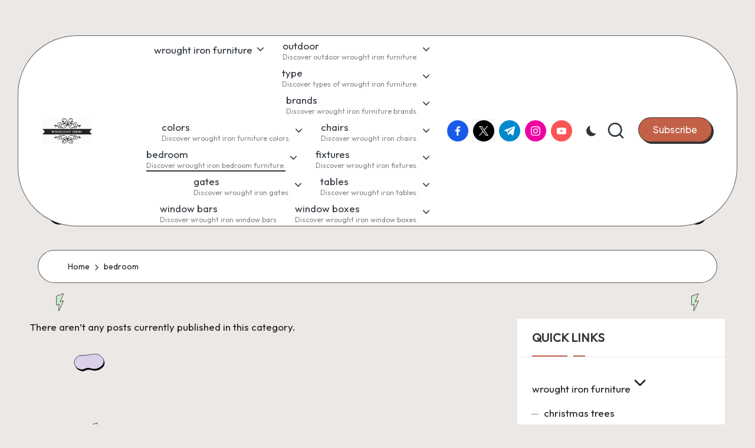

--- FILE ---
content_type: text/html; charset=UTF-8
request_url: https://wrought-iron-furniture.com/bedroom/
body_size: 25867
content:

<!DOCTYPE html>
<html dir="ltr" lang="en-US" prefix="og: https://ogp.me/ns#"   >
<head>
	<meta charset="UTF-8">
	<link rel="profile" href="http://gmpg.org/xfn/11">
	<title>bedroom - Wrought Iron Furniture | Reviews, Tips &amp; Deals</title>

		<!-- All in One SEO 4.9.3 - aioseo.com -->
	<meta name="description" content="Discover wrought iron bedroom furniture." />
	<meta name="robots" content="max-image-preview:large" />
	<link rel="canonical" href="https://wrought-iron-furniture.com/bedroom/" />
	<meta name="generator" content="All in One SEO (AIOSEO) 4.9.3" />
		<!-- All in One SEO -->

<meta name="viewport" content="width=device-width, initial-scale=1"><link rel='dns-prefetch' href='//www.googletagmanager.com' />
<link rel='dns-prefetch' href='//fonts.googleapis.com' />
<link rel="alternate" type="application/rss+xml" title="Wrought Iron Furniture | Reviews, Tips &amp; Deals &raquo; Feed" href="https://wrought-iron-furniture.com/feed/" />
<link rel="alternate" type="application/rss+xml" title="Wrought Iron Furniture | Reviews, Tips &amp; Deals &raquo; Comments Feed" href="https://wrought-iron-furniture.com/comments/feed/" />
<link rel="alternate" type="application/rss+xml" title="Wrought Iron Furniture | Reviews, Tips &amp; Deals &raquo; bedroom Category Feed" href="https://wrought-iron-furniture.com/bedroom/feed/" />
<style id='wp-img-auto-sizes-contain-inline-css'>
img:is([sizes=auto i],[sizes^="auto," i]){contain-intrinsic-size:3000px 1500px}
/*# sourceURL=wp-img-auto-sizes-contain-inline-css */
</style>

<style id='wp-emoji-styles-inline-css'>

	img.wp-smiley, img.emoji {
		display: inline !important;
		border: none !important;
		box-shadow: none !important;
		height: 1em !important;
		width: 1em !important;
		margin: 0 0.07em !important;
		vertical-align: -0.1em !important;
		background: none !important;
		padding: 0 !important;
	}
/*# sourceURL=wp-emoji-styles-inline-css */
</style>
<link rel='stylesheet' id='wp-block-library-css' href='https://wrought-iron-furniture.com/wp-includes/css/dist/block-library/style.min.css?ver=6.9' media='all' />
<style id='wp-block-heading-inline-css'>
h1:where(.wp-block-heading).has-background,h2:where(.wp-block-heading).has-background,h3:where(.wp-block-heading).has-background,h4:where(.wp-block-heading).has-background,h5:where(.wp-block-heading).has-background,h6:where(.wp-block-heading).has-background{padding:1.25em 2.375em}h1.has-text-align-left[style*=writing-mode]:where([style*=vertical-lr]),h1.has-text-align-right[style*=writing-mode]:where([style*=vertical-rl]),h2.has-text-align-left[style*=writing-mode]:where([style*=vertical-lr]),h2.has-text-align-right[style*=writing-mode]:where([style*=vertical-rl]),h3.has-text-align-left[style*=writing-mode]:where([style*=vertical-lr]),h3.has-text-align-right[style*=writing-mode]:where([style*=vertical-rl]),h4.has-text-align-left[style*=writing-mode]:where([style*=vertical-lr]),h4.has-text-align-right[style*=writing-mode]:where([style*=vertical-rl]),h5.has-text-align-left[style*=writing-mode]:where([style*=vertical-lr]),h5.has-text-align-right[style*=writing-mode]:where([style*=vertical-rl]),h6.has-text-align-left[style*=writing-mode]:where([style*=vertical-lr]),h6.has-text-align-right[style*=writing-mode]:where([style*=vertical-rl]){rotate:180deg}
/*# sourceURL=https://wrought-iron-furniture.com/wp-includes/blocks/heading/style.min.css */
</style>
<style id='wp-block-latest-posts-inline-css'>
.wp-block-latest-posts{box-sizing:border-box}.wp-block-latest-posts.alignleft{margin-right:2em}.wp-block-latest-posts.alignright{margin-left:2em}.wp-block-latest-posts.wp-block-latest-posts__list{list-style:none}.wp-block-latest-posts.wp-block-latest-posts__list li{clear:both;overflow-wrap:break-word}.wp-block-latest-posts.is-grid{display:flex;flex-wrap:wrap}.wp-block-latest-posts.is-grid li{margin:0 1.25em 1.25em 0;width:100%}@media (min-width:600px){.wp-block-latest-posts.columns-2 li{width:calc(50% - .625em)}.wp-block-latest-posts.columns-2 li:nth-child(2n){margin-right:0}.wp-block-latest-posts.columns-3 li{width:calc(33.33333% - .83333em)}.wp-block-latest-posts.columns-3 li:nth-child(3n){margin-right:0}.wp-block-latest-posts.columns-4 li{width:calc(25% - .9375em)}.wp-block-latest-posts.columns-4 li:nth-child(4n){margin-right:0}.wp-block-latest-posts.columns-5 li{width:calc(20% - 1em)}.wp-block-latest-posts.columns-5 li:nth-child(5n){margin-right:0}.wp-block-latest-posts.columns-6 li{width:calc(16.66667% - 1.04167em)}.wp-block-latest-posts.columns-6 li:nth-child(6n){margin-right:0}}:root :where(.wp-block-latest-posts.is-grid){padding:0}:root :where(.wp-block-latest-posts.wp-block-latest-posts__list){padding-left:0}.wp-block-latest-posts__post-author,.wp-block-latest-posts__post-date{display:block;font-size:.8125em}.wp-block-latest-posts__post-excerpt,.wp-block-latest-posts__post-full-content{margin-bottom:1em;margin-top:.5em}.wp-block-latest-posts__featured-image a{display:inline-block}.wp-block-latest-posts__featured-image img{height:auto;max-width:100%;width:auto}.wp-block-latest-posts__featured-image.alignleft{float:left;margin-right:1em}.wp-block-latest-posts__featured-image.alignright{float:right;margin-left:1em}.wp-block-latest-posts__featured-image.aligncenter{margin-bottom:1em;text-align:center}
/*# sourceURL=https://wrought-iron-furniture.com/wp-includes/blocks/latest-posts/style.min.css */
</style>
<style id='wp-block-tag-cloud-inline-css'>
.wp-block-tag-cloud{box-sizing:border-box}.wp-block-tag-cloud.aligncenter{justify-content:center;text-align:center}.wp-block-tag-cloud a{display:inline-block;margin-right:5px}.wp-block-tag-cloud span{display:inline-block;margin-left:5px;text-decoration:none}:root :where(.wp-block-tag-cloud.is-style-outline){display:flex;flex-wrap:wrap;gap:1ch}:root :where(.wp-block-tag-cloud.is-style-outline a){border:1px solid;font-size:unset!important;margin-right:0;padding:1ch 2ch;text-decoration:none!important}
/*# sourceURL=https://wrought-iron-furniture.com/wp-includes/blocks/tag-cloud/style.min.css */
</style>
<style id='global-styles-inline-css'>
:root{--wp--preset--aspect-ratio--square: 1;--wp--preset--aspect-ratio--4-3: 4/3;--wp--preset--aspect-ratio--3-4: 3/4;--wp--preset--aspect-ratio--3-2: 3/2;--wp--preset--aspect-ratio--2-3: 2/3;--wp--preset--aspect-ratio--16-9: 16/9;--wp--preset--aspect-ratio--9-16: 9/16;--wp--preset--color--black: #000000;--wp--preset--color--cyan-bluish-gray: #abb8c3;--wp--preset--color--white: #ffffff;--wp--preset--color--pale-pink: #f78da7;--wp--preset--color--vivid-red: #cf2e2e;--wp--preset--color--luminous-vivid-orange: #ff6900;--wp--preset--color--luminous-vivid-amber: #fcb900;--wp--preset--color--light-green-cyan: #7bdcb5;--wp--preset--color--vivid-green-cyan: #00d084;--wp--preset--color--pale-cyan-blue: #8ed1fc;--wp--preset--color--vivid-cyan-blue: #0693e3;--wp--preset--color--vivid-purple: #9b51e0;--wp--preset--gradient--vivid-cyan-blue-to-vivid-purple: linear-gradient(135deg,rgb(6,147,227) 0%,rgb(155,81,224) 100%);--wp--preset--gradient--light-green-cyan-to-vivid-green-cyan: linear-gradient(135deg,rgb(122,220,180) 0%,rgb(0,208,130) 100%);--wp--preset--gradient--luminous-vivid-amber-to-luminous-vivid-orange: linear-gradient(135deg,rgb(252,185,0) 0%,rgb(255,105,0) 100%);--wp--preset--gradient--luminous-vivid-orange-to-vivid-red: linear-gradient(135deg,rgb(255,105,0) 0%,rgb(207,46,46) 100%);--wp--preset--gradient--very-light-gray-to-cyan-bluish-gray: linear-gradient(135deg,rgb(238,238,238) 0%,rgb(169,184,195) 100%);--wp--preset--gradient--cool-to-warm-spectrum: linear-gradient(135deg,rgb(74,234,220) 0%,rgb(151,120,209) 20%,rgb(207,42,186) 40%,rgb(238,44,130) 60%,rgb(251,105,98) 80%,rgb(254,248,76) 100%);--wp--preset--gradient--blush-light-purple: linear-gradient(135deg,rgb(255,206,236) 0%,rgb(152,150,240) 100%);--wp--preset--gradient--blush-bordeaux: linear-gradient(135deg,rgb(254,205,165) 0%,rgb(254,45,45) 50%,rgb(107,0,62) 100%);--wp--preset--gradient--luminous-dusk: linear-gradient(135deg,rgb(255,203,112) 0%,rgb(199,81,192) 50%,rgb(65,88,208) 100%);--wp--preset--gradient--pale-ocean: linear-gradient(135deg,rgb(255,245,203) 0%,rgb(182,227,212) 50%,rgb(51,167,181) 100%);--wp--preset--gradient--electric-grass: linear-gradient(135deg,rgb(202,248,128) 0%,rgb(113,206,126) 100%);--wp--preset--gradient--midnight: linear-gradient(135deg,rgb(2,3,129) 0%,rgb(40,116,252) 100%);--wp--preset--font-size--small: 13px;--wp--preset--font-size--medium: 20px;--wp--preset--font-size--large: 36px;--wp--preset--font-size--x-large: 42px;--wp--preset--spacing--20: 0.44rem;--wp--preset--spacing--30: 0.67rem;--wp--preset--spacing--40: 1rem;--wp--preset--spacing--50: 1.5rem;--wp--preset--spacing--60: 2.25rem;--wp--preset--spacing--70: 3.38rem;--wp--preset--spacing--80: 5.06rem;--wp--preset--shadow--natural: 6px 6px 9px rgba(0, 0, 0, 0.2);--wp--preset--shadow--deep: 12px 12px 50px rgba(0, 0, 0, 0.4);--wp--preset--shadow--sharp: 6px 6px 0px rgba(0, 0, 0, 0.2);--wp--preset--shadow--outlined: 6px 6px 0px -3px rgb(255, 255, 255), 6px 6px rgb(0, 0, 0);--wp--preset--shadow--crisp: 6px 6px 0px rgb(0, 0, 0);}:where(.is-layout-flex){gap: 0.5em;}:where(.is-layout-grid){gap: 0.5em;}body .is-layout-flex{display: flex;}.is-layout-flex{flex-wrap: wrap;align-items: center;}.is-layout-flex > :is(*, div){margin: 0;}body .is-layout-grid{display: grid;}.is-layout-grid > :is(*, div){margin: 0;}:where(.wp-block-columns.is-layout-flex){gap: 2em;}:where(.wp-block-columns.is-layout-grid){gap: 2em;}:where(.wp-block-post-template.is-layout-flex){gap: 1.25em;}:where(.wp-block-post-template.is-layout-grid){gap: 1.25em;}.has-black-color{color: var(--wp--preset--color--black) !important;}.has-cyan-bluish-gray-color{color: var(--wp--preset--color--cyan-bluish-gray) !important;}.has-white-color{color: var(--wp--preset--color--white) !important;}.has-pale-pink-color{color: var(--wp--preset--color--pale-pink) !important;}.has-vivid-red-color{color: var(--wp--preset--color--vivid-red) !important;}.has-luminous-vivid-orange-color{color: var(--wp--preset--color--luminous-vivid-orange) !important;}.has-luminous-vivid-amber-color{color: var(--wp--preset--color--luminous-vivid-amber) !important;}.has-light-green-cyan-color{color: var(--wp--preset--color--light-green-cyan) !important;}.has-vivid-green-cyan-color{color: var(--wp--preset--color--vivid-green-cyan) !important;}.has-pale-cyan-blue-color{color: var(--wp--preset--color--pale-cyan-blue) !important;}.has-vivid-cyan-blue-color{color: var(--wp--preset--color--vivid-cyan-blue) !important;}.has-vivid-purple-color{color: var(--wp--preset--color--vivid-purple) !important;}.has-black-background-color{background-color: var(--wp--preset--color--black) !important;}.has-cyan-bluish-gray-background-color{background-color: var(--wp--preset--color--cyan-bluish-gray) !important;}.has-white-background-color{background-color: var(--wp--preset--color--white) !important;}.has-pale-pink-background-color{background-color: var(--wp--preset--color--pale-pink) !important;}.has-vivid-red-background-color{background-color: var(--wp--preset--color--vivid-red) !important;}.has-luminous-vivid-orange-background-color{background-color: var(--wp--preset--color--luminous-vivid-orange) !important;}.has-luminous-vivid-amber-background-color{background-color: var(--wp--preset--color--luminous-vivid-amber) !important;}.has-light-green-cyan-background-color{background-color: var(--wp--preset--color--light-green-cyan) !important;}.has-vivid-green-cyan-background-color{background-color: var(--wp--preset--color--vivid-green-cyan) !important;}.has-pale-cyan-blue-background-color{background-color: var(--wp--preset--color--pale-cyan-blue) !important;}.has-vivid-cyan-blue-background-color{background-color: var(--wp--preset--color--vivid-cyan-blue) !important;}.has-vivid-purple-background-color{background-color: var(--wp--preset--color--vivid-purple) !important;}.has-black-border-color{border-color: var(--wp--preset--color--black) !important;}.has-cyan-bluish-gray-border-color{border-color: var(--wp--preset--color--cyan-bluish-gray) !important;}.has-white-border-color{border-color: var(--wp--preset--color--white) !important;}.has-pale-pink-border-color{border-color: var(--wp--preset--color--pale-pink) !important;}.has-vivid-red-border-color{border-color: var(--wp--preset--color--vivid-red) !important;}.has-luminous-vivid-orange-border-color{border-color: var(--wp--preset--color--luminous-vivid-orange) !important;}.has-luminous-vivid-amber-border-color{border-color: var(--wp--preset--color--luminous-vivid-amber) !important;}.has-light-green-cyan-border-color{border-color: var(--wp--preset--color--light-green-cyan) !important;}.has-vivid-green-cyan-border-color{border-color: var(--wp--preset--color--vivid-green-cyan) !important;}.has-pale-cyan-blue-border-color{border-color: var(--wp--preset--color--pale-cyan-blue) !important;}.has-vivid-cyan-blue-border-color{border-color: var(--wp--preset--color--vivid-cyan-blue) !important;}.has-vivid-purple-border-color{border-color: var(--wp--preset--color--vivid-purple) !important;}.has-vivid-cyan-blue-to-vivid-purple-gradient-background{background: var(--wp--preset--gradient--vivid-cyan-blue-to-vivid-purple) !important;}.has-light-green-cyan-to-vivid-green-cyan-gradient-background{background: var(--wp--preset--gradient--light-green-cyan-to-vivid-green-cyan) !important;}.has-luminous-vivid-amber-to-luminous-vivid-orange-gradient-background{background: var(--wp--preset--gradient--luminous-vivid-amber-to-luminous-vivid-orange) !important;}.has-luminous-vivid-orange-to-vivid-red-gradient-background{background: var(--wp--preset--gradient--luminous-vivid-orange-to-vivid-red) !important;}.has-very-light-gray-to-cyan-bluish-gray-gradient-background{background: var(--wp--preset--gradient--very-light-gray-to-cyan-bluish-gray) !important;}.has-cool-to-warm-spectrum-gradient-background{background: var(--wp--preset--gradient--cool-to-warm-spectrum) !important;}.has-blush-light-purple-gradient-background{background: var(--wp--preset--gradient--blush-light-purple) !important;}.has-blush-bordeaux-gradient-background{background: var(--wp--preset--gradient--blush-bordeaux) !important;}.has-luminous-dusk-gradient-background{background: var(--wp--preset--gradient--luminous-dusk) !important;}.has-pale-ocean-gradient-background{background: var(--wp--preset--gradient--pale-ocean) !important;}.has-electric-grass-gradient-background{background: var(--wp--preset--gradient--electric-grass) !important;}.has-midnight-gradient-background{background: var(--wp--preset--gradient--midnight) !important;}.has-small-font-size{font-size: var(--wp--preset--font-size--small) !important;}.has-medium-font-size{font-size: var(--wp--preset--font-size--medium) !important;}.has-large-font-size{font-size: var(--wp--preset--font-size--large) !important;}.has-x-large-font-size{font-size: var(--wp--preset--font-size--x-large) !important;}
/*# sourceURL=global-styles-inline-css */
</style>

<style id='classic-theme-styles-inline-css'>
/*! This file is auto-generated */
.wp-block-button__link{color:#fff;background-color:#32373c;border-radius:9999px;box-shadow:none;text-decoration:none;padding:calc(.667em + 2px) calc(1.333em + 2px);font-size:1.125em}.wp-block-file__button{background:#32373c;color:#fff;text-decoration:none}
/*# sourceURL=/wp-includes/css/classic-themes.min.css */
</style>
<link rel='stylesheet' id='dynamic-product-embeds-css-css' href='https://wrought-iron-furniture.com/wp-content/plugins/aiwisemind-helper/assets/styles/front-end.css?ver=1724515523' media='all' />
<link rel='stylesheet' id='megamenu-css' href='https://wrought-iron-furniture.com/wp-content/uploads/maxmegamenu/style.css?ver=17783c' media='all' />
<link rel='stylesheet' id='dashicons-css' href='https://wrought-iron-furniture.com/wp-includes/css/dashicons.min.css?ver=6.9' media='all' />
<link rel='stylesheet' id='parent-style-css' href='https://wrought-iron-furniture.com/wp-content/themes/bloglo/style.css?ver=6.9' media='all' />
<link rel='stylesheet' id='child-style-css' href='https://wrought-iron-furniture.com/wp-content/themes/blogvi/style.css?ver=6.9' media='all' />
<link rel='stylesheet' id='FontAwesome-css' href='https://wrought-iron-furniture.com/wp-content/themes/bloglo/assets/css/all.min.css?ver=5.15.4' media='all' />
<link rel='stylesheet' id='bloglo-styles-css' href='https://wrought-iron-furniture.com/wp-content/themes/bloglo/assets/css/style.min.css?ver=1.1.23' media='all' />
<link rel='stylesheet' id='bloglo-google-fonts-css' href='//fonts.googleapis.com/css?family=Outfit%3A400%7CPlayfair+Display%3A400%2C400i%7CPlus+Jakarta+Sans%3A500&#038;display=swap&#038;subsets=latin&#038;ver=1.1.23' media='' />
<link rel='stylesheet' id='bloglo-dynamic-styles-css' href='https://wrought-iron-furniture.com/wp-content/uploads/bloglo/dynamic-styles.css?ver=1751911455' media='all' />
<script src="https://wrought-iron-furniture.com/wp-includes/js/jquery/jquery.min.js?ver=3.7.1" id="jquery-core-js"></script>
<script src="https://wrought-iron-furniture.com/wp-includes/js/jquery/jquery-migrate.min.js?ver=3.4.1" id="jquery-migrate-js"></script>

<!-- Google tag (gtag.js) snippet added by Site Kit -->
<!-- Google Analytics snippet added by Site Kit -->
<script src="https://www.googletagmanager.com/gtag/js?id=GT-WFFLDNWF" id="google_gtagjs-js" async></script>
<script id="google_gtagjs-js-after">
window.dataLayer = window.dataLayer || [];function gtag(){dataLayer.push(arguments);}
gtag("set","linker",{"domains":["wrought-iron-furniture.com"]});
gtag("js", new Date());
gtag("set", "developer_id.dZTNiMT", true);
gtag("config", "GT-WFFLDNWF");
//# sourceURL=google_gtagjs-js-after
</script>
<link rel="https://api.w.org/" href="https://wrought-iron-furniture.com/wp-json/" /><link rel="alternate" title="JSON" type="application/json" href="https://wrought-iron-furniture.com/wp-json/wp/v2/categories/124" /><link rel="EditURI" type="application/rsd+xml" title="RSD" href="https://wrought-iron-furniture.com/xmlrpc.php?rsd" />
<meta name="generator" content="WordPress 6.9" />
<meta name="generator" content="Site Kit by Google 1.171.0" /><meta name="theme-color" content="#C26148"><link rel="icon" href="https://wrought-iron-furniture.com/wp-content/uploads/2024/06/cropped-cropped-logo-32x32.png" sizes="32x32" />
<link rel="icon" href="https://wrought-iron-furniture.com/wp-content/uploads/2024/06/cropped-cropped-logo-192x192.png" sizes="192x192" />
<link rel="apple-touch-icon" href="https://wrought-iron-furniture.com/wp-content/uploads/2024/06/cropped-cropped-logo-180x180.png" />
<meta name="msapplication-TileImage" content="https://wrought-iron-furniture.com/wp-content/uploads/2024/06/cropped-cropped-logo-270x270.png" />
<style type="text/css">/** Mega Menu CSS: fs **/</style>
</head>

<body class="archive category category-bedroom category-124 wp-custom-logo wp-embed-responsive wp-theme-bloglo wp-child-theme-blogvi bloglo-layout__fw-contained bloglo-layout__boxed-separated bloglo-layout-shadow bloglo-header-layout-5 bloglo-menu-animation-underline bloglo-header__separators-none bloglo-blog-horizontal bloglo-page-title-align-left bloglo-has-sidebar bloglo-sticky-sidebar bloglo-sidebar-style-3 bloglo-sidebar-position__right-sidebar bloglo-sidebar-r__after-content entry-media-hover-style-1 bloglo-copyright-layout-1 is-section-heading-init-s1 is-footer-heading-init-s1 bloglo-input-supported validate-comment-form bloglo-menu-accessibility">


<div id="page" class="hfeed site">
	<a class="skip-link screen-reader-text" href="#main">Skip to content</a>

	
	
	<header id="masthead" class="site-header" role="banner"  >
		<div id="bloglo-header" >
		<div id="bloglo-header-inner">
		
<div class="bloglo-container bloglo-header-container">

	
<div class="bloglo-logo bloglo-header-element"  >
	<div class="logo-inner"><a href="https://wrought-iron-furniture.com/" rel="home" class="" >
					<img src="https://wrought-iron-furniture.com/wp-content/uploads/2024/07/cropped-2024-07-07_22h43_41.png" alt="wrought iron furniture" width="541" height="282" class="" />
				</a><span class="site-title screen-reader-text" >
					<a href="https://wrought-iron-furniture.com/" rel="home" >
						Wrought Iron Furniture | Reviews, Tips &amp; Deals
					</a>
				</span><p class="site-description screen-reader-text" >
						Let Us Iron Out Your Wrought Iron Furniture Needs With Top Wrought Iron Furniture Reviews!
					</p></div></div><!-- END .bloglo-logo -->

	<span class="bloglo-header-element bloglo-mobile-nav">
				<button class="bloglo-hamburger hamburger--spin bloglo-hamburger-bloglo-primary-nav" aria-label="Menu" aria-controls="bloglo-primary-nav" type="button">

			
			<span class="hamburger-box">
				<span class="hamburger-inner"></span>
			</span>

		</button>
				
<nav class="site-navigation main-navigation bloglo-primary-nav bloglo-nav bloglo-header-element" role="navigation"   aria-label="Site Navigation">

<ul id="bloglo-primary-nav" class="menu"><li id="menu-item-41" class="menu-item menu-item-type-custom menu-item-object-custom menu-item-home menu-item-has-children menu-item-41"><a href="https://wrought-iron-furniture.com"><span>wrought iron furniture</span><svg class="bloglo-icon" xmlns="http://www.w3.org/2000/svg" width="32" height="32" viewBox="0 0 32 32"><path d="M24.958 10.483a1.29 1.29 0 00-1.868 0l-7.074 7.074-7.074-7.074c-.534-.534-1.335-.534-1.868 0s-.534 1.335 0 1.868l8.008 8.008c.267.267.667.4.934.4s.667-.133.934-.4l8.008-8.008a1.29 1.29 0 000-1.868z" /></svg></a><button type="button" class="bloglo-mobile-toggen"><svg class="bloglo-icon" xmlns="http://www.w3.org/2000/svg" width="32" height="32" viewBox="0 0 32 32"><path d="M24.958 10.483a1.29 1.29 0 00-1.868 0l-7.074 7.074-7.074-7.074c-.534-.534-1.335-.534-1.868 0s-.534 1.335 0 1.868l8.008 8.008c.267.267.667.4.934.4s.667-.133.934-.4l8.008-8.008a1.29 1.29 0 000-1.868z" /></svg></button>
<ul class="sub-menu">
	<li id="menu-item-227" class="menu-item menu-item-type-taxonomy menu-item-object-category menu-item-227"><a href="https://wrought-iron-furniture.com/christmas-trees/"><span>christmas trees<span class="description">Discover wrought iron christmas trees.</span></span></a></li>
	<li id="menu-item-245" class="menu-item menu-item-type-taxonomy menu-item-object-category menu-item-245"><a href="https://wrought-iron-furniture.com/fireplace-screens/"><span>fireplace screens<span class="description">Discover wrought iron fireplace screens.</span></span></a></li>
	<li id="menu-item-261" class="menu-item menu-item-type-taxonomy menu-item-object-category menu-item-has-children menu-item-261"><a href="https://wrought-iron-furniture.com/lamps/"><span>lamps<span class="description">Discover wrought iron lamps.</span></span><svg class="bloglo-icon" xmlns="http://www.w3.org/2000/svg" width="32" height="32" viewBox="0 0 32 32"><path d="M24.958 10.483a1.29 1.29 0 00-1.868 0l-7.074 7.074-7.074-7.074c-.534-.534-1.335-.534-1.868 0s-.534 1.335 0 1.868l8.008 8.008c.267.267.667.4.934.4s.667-.133.934-.4l8.008-8.008a1.29 1.29 0 000-1.868z" /></svg></a><button type="button" class="bloglo-mobile-toggen"><svg class="bloglo-icon" xmlns="http://www.w3.org/2000/svg" width="32" height="32" viewBox="0 0 32 32"><path d="M24.958 10.483a1.29 1.29 0 00-1.868 0l-7.074 7.074-7.074-7.074c-.534-.534-1.335-.534-1.868 0s-.534 1.335 0 1.868l8.008 8.008c.267.267.667.4.934.4s.667-.133.934-.4l8.008-8.008a1.29 1.29 0 000-1.868z" /></svg></button>
	<ul class="sub-menu">
		<li id="menu-item-267" class="menu-item menu-item-type-taxonomy menu-item-object-category menu-item-267"><a href="https://wrought-iron-furniture.com/plant-stands/"><span>plant stands<span class="description">Discover wrought iron plant stands.</span></span></a></li>
		<li id="menu-item-266" class="menu-item menu-item-type-taxonomy menu-item-object-category menu-item-266"><a href="https://wrought-iron-furniture.com/pendant-lights/"><span>pendant lights<span class="description">Discover wrought iron pendant lights.</span></span></a></li>
	</ul>
</li>
	<li id="menu-item-287" class="menu-item menu-item-type-taxonomy menu-item-object-category menu-item-has-children menu-item-287"><a href="https://wrought-iron-furniture.com/wall-decor/"><span>wall decor<span class="description">Discover wrought iron wall decor.</span></span><svg class="bloglo-icon" xmlns="http://www.w3.org/2000/svg" width="32" height="32" viewBox="0 0 32 32"><path d="M24.958 10.483a1.29 1.29 0 00-1.868 0l-7.074 7.074-7.074-7.074c-.534-.534-1.335-.534-1.868 0s-.534 1.335 0 1.868l8.008 8.008c.267.267.667.4.934.4s.667-.133.934-.4l8.008-8.008a1.29 1.29 0 000-1.868z" /></svg></a><button type="button" class="bloglo-mobile-toggen"><svg class="bloglo-icon" xmlns="http://www.w3.org/2000/svg" width="32" height="32" viewBox="0 0 32 32"><path d="M24.958 10.483a1.29 1.29 0 00-1.868 0l-7.074 7.074-7.074-7.074c-.534-.534-1.335-.534-1.868 0s-.534 1.335 0 1.868l8.008 8.008c.267.267.667.4.934.4s.667-.133.934-.4l8.008-8.008a1.29 1.29 0 000-1.868z" /></svg></button>
	<ul class="sub-menu">
		<li id="menu-item-239" class="menu-item menu-item-type-taxonomy menu-item-object-category menu-item-239"><a href="https://wrought-iron-furniture.com/decorative-panels/"><span>decorative panels<span class="description">Discover decorative wrought iron panels.</span></span></a></li>
		<li id="menu-item-286" class="menu-item menu-item-type-taxonomy menu-item-object-category menu-item-286"><a href="https://wrought-iron-furniture.com/wall-art/"><span>wall art<span class="description">Discover wrought iron wall art.</span></span></a></li>
		<li id="menu-item-277" class="menu-item menu-item-type-taxonomy menu-item-object-category menu-item-277"><a href="https://wrought-iron-furniture.com/signs/"><span>signs<span class="description">Discover wrought iron signs.</span></span></a></li>
	</ul>
</li>
	<li id="menu-item-281" class="menu-item menu-item-type-taxonomy menu-item-object-category menu-item-281"><a href="https://wrought-iron-furniture.com/towel-racks/"><span>towel racks<span class="description">Discover wrought iron towel racks.</span></span></a></li>
	<li id="menu-item-263" class="menu-item menu-item-type-taxonomy menu-item-object-category menu-item-263"><a href="https://wrought-iron-furniture.com/magazine-racks/"><span>magazine racks<span class="description">Discover wrought iron magazine racks.</span></span></a></li>
	<li id="menu-item-210" class="menu-item menu-item-type-taxonomy menu-item-object-category menu-item-210"><a href="https://wrought-iron-furniture.com/bakers-racks/"><span>bakers racks<span class="description">Discover wrought iron baker’s racks.</span></span></a></li>
	<li id="menu-item-291" class="menu-item menu-item-type-taxonomy menu-item-object-category menu-item-291"><a href="https://wrought-iron-furniture.com/wine-racks/"><span>wine racks<span class="description">Discover wrought iron wine racks.</span></span></a></li>
	<li id="menu-item-229" class="menu-item menu-item-type-taxonomy menu-item-object-category menu-item-229"><a href="https://wrought-iron-furniture.com/coat-racks/"><span>coat racks<span class="description">Discover wrought iron coat racks.</span></span></a></li>
	<li id="menu-item-218" class="menu-item menu-item-type-taxonomy menu-item-object-category menu-item-218"><a href="https://wrought-iron-furniture.com/bookcases/"><span>bookcases<span class="description">Discover wrought iron bookcases.</span></span></a></li>
	<li id="menu-item-216" class="menu-item menu-item-type-taxonomy menu-item-object-category menu-item-216"><a href="https://wrought-iron-furniture.com/bird-cages/"><span>bird cages<span class="description">Discover wrought iron bird cages.</span></span></a></li>
</ul>
</li>
<li id="menu-item-30" class="menu-item menu-item-type-taxonomy menu-item-object-category menu-item-has-children menu-item-30"><a href="https://wrought-iron-furniture.com/outdoor/"><span>outdoor<span class="description">Discover outdoor wrought iron furniture.</span></span><svg class="bloglo-icon" xmlns="http://www.w3.org/2000/svg" width="32" height="32" viewBox="0 0 32 32"><path d="M24.958 10.483a1.29 1.29 0 00-1.868 0l-7.074 7.074-7.074-7.074c-.534-.534-1.335-.534-1.868 0s-.534 1.335 0 1.868l8.008 8.008c.267.267.667.4.934.4s.667-.133.934-.4l8.008-8.008a1.29 1.29 0 000-1.868z" /></svg></a><button type="button" class="bloglo-mobile-toggen"><svg class="bloglo-icon" xmlns="http://www.w3.org/2000/svg" width="32" height="32" viewBox="0 0 32 32"><path d="M24.958 10.483a1.29 1.29 0 00-1.868 0l-7.074 7.074-7.074-7.074c-.534-.534-1.335-.534-1.868 0s-.534 1.335 0 1.868l8.008 8.008c.267.267.667.4.934.4s.667-.133.934-.4l8.008-8.008a1.29 1.29 0 000-1.868z" /></svg></button>
<ul class="sub-menu">
	<li id="menu-item-264" class="menu-item menu-item-type-taxonomy menu-item-object-category menu-item-264"><a href="https://wrought-iron-furniture.com/mailboxes/"><span>mailboxes<span class="description">Discover wrought iron mailboxes.</span></span></a></li>
	<li id="menu-item-238" class="menu-item menu-item-type-taxonomy menu-item-object-category menu-item-238"><a href="https://wrought-iron-furniture.com/deck-railings/"><span>deck railings<span class="description">Discover wrought iron deck railings.</span></span></a></li>
	<li id="menu-item-26" class="menu-item menu-item-type-taxonomy menu-item-object-category menu-item-26"><a href="https://wrought-iron-furniture.com/garden/"><span>garden<span class="description">Discover wrought iron garden furniture.</span></span></a></li>
	<li id="menu-item-29" class="menu-item menu-item-type-taxonomy menu-item-object-category menu-item-29"><a href="https://wrought-iron-furniture.com/lawn/"><span>lawn<span class="description">Discover wrought iron lawn furniture.</span></span></a></li>
	<li id="menu-item-31" class="menu-item menu-item-type-taxonomy menu-item-object-category menu-item-31"><a href="https://wrought-iron-furniture.com/patio/"><span>patio<span class="description">Discover wrought iron patio furniture.</span></span></a></li>
	<li id="menu-item-32" class="menu-item menu-item-type-taxonomy menu-item-object-category menu-item-has-children menu-item-32"><a href="https://wrought-iron-furniture.com/porch/"><span>porch<span class="description">Discover wrought iron porch furniture.</span></span><svg class="bloglo-icon" xmlns="http://www.w3.org/2000/svg" width="32" height="32" viewBox="0 0 32 32"><path d="M24.958 10.483a1.29 1.29 0 00-1.868 0l-7.074 7.074-7.074-7.074c-.534-.534-1.335-.534-1.868 0s-.534 1.335 0 1.868l8.008 8.008c.267.267.667.4.934.4s.667-.133.934-.4l8.008-8.008a1.29 1.29 0 000-1.868z" /></svg></a><button type="button" class="bloglo-mobile-toggen"><svg class="bloglo-icon" xmlns="http://www.w3.org/2000/svg" width="32" height="32" viewBox="0 0 32 32"><path d="M24.958 10.483a1.29 1.29 0 00-1.868 0l-7.074 7.074-7.074-7.074c-.534-.534-1.335-.534-1.868 0s-.534 1.335 0 1.868l8.008 8.008c.267.267.667.4.934.4s.667-.133.934-.4l8.008-8.008a1.29 1.29 0 000-1.868z" /></svg></button>
	<ul class="sub-menu">
		<li id="menu-item-268" class="menu-item menu-item-type-taxonomy menu-item-object-category menu-item-268"><a href="https://wrought-iron-furniture.com/porch-columns/"><span>porch columns<span class="description">Discover wrought iron porch columns.</span></span></a></li>
	</ul>
</li>
	<li id="menu-item-251" class="menu-item menu-item-type-taxonomy menu-item-object-category menu-item-251"><a href="https://wrought-iron-furniture.com/gazebos/"><span>gazebos<span class="description">Discover wrought iron gazebos.</span></span></a></li>
	<li id="menu-item-209" class="menu-item menu-item-type-taxonomy menu-item-object-category menu-item-209"><a href="https://wrought-iron-furniture.com/arbors/"><span>arbors<span class="description">Discover antique wrought arbors.</span></span></a></li>
	<li id="menu-item-244" class="menu-item menu-item-type-taxonomy menu-item-object-category menu-item-has-children menu-item-244"><a href="https://wrought-iron-furniture.com/fence-designs/"><span>fence designs<span class="description">Discover wrought iron fence designs.</span></span><svg class="bloglo-icon" xmlns="http://www.w3.org/2000/svg" width="32" height="32" viewBox="0 0 32 32"><path d="M24.958 10.483a1.29 1.29 0 00-1.868 0l-7.074 7.074-7.074-7.074c-.534-.534-1.335-.534-1.868 0s-.534 1.335 0 1.868l8.008 8.008c.267.267.667.4.934.4s.667-.133.934-.4l8.008-8.008a1.29 1.29 0 000-1.868z" /></svg></a><button type="button" class="bloglo-mobile-toggen"><svg class="bloglo-icon" xmlns="http://www.w3.org/2000/svg" width="32" height="32" viewBox="0 0 32 32"><path d="M24.958 10.483a1.29 1.29 0 00-1.868 0l-7.074 7.074-7.074-7.074c-.534-.534-1.335-.534-1.868 0s-.534 1.335 0 1.868l8.008 8.008c.267.267.667.4.934.4s.667-.133.934-.4l8.008-8.008a1.29 1.29 0 000-1.868z" /></svg></button>
	<ul class="sub-menu">
		<li id="menu-item-285" class="menu-item menu-item-type-taxonomy menu-item-object-category menu-item-285"><a href="https://wrought-iron-furniture.com/victorian-fences/"><span>victorian fences<span class="description">Discover Victorian wrought iron fences.</span></span></a></li>
	</ul>
</li>
	<li id="menu-item-282" class="menu-item menu-item-type-taxonomy menu-item-object-category menu-item-282"><a href="https://wrought-iron-furniture.com/trellises/"><span>trellises<span class="description">Discover wrought iron trellises.</span></span></a></li>
</ul>
</li>
<li id="menu-item-40" class="menu-item menu-item-type-taxonomy menu-item-object-category current-menu-ancestor current-menu-parent menu-item-has-children menu-item-40"><a href="https://wrought-iron-furniture.com/type/"><span>type<span class="description">Discover types of wrought iron furniture.</span></span><svg class="bloglo-icon" xmlns="http://www.w3.org/2000/svg" width="32" height="32" viewBox="0 0 32 32"><path d="M24.958 10.483a1.29 1.29 0 00-1.868 0l-7.074 7.074-7.074-7.074c-.534-.534-1.335-.534-1.868 0s-.534 1.335 0 1.868l8.008 8.008c.267.267.667.4.934.4s.667-.133.934-.4l8.008-8.008a1.29 1.29 0 000-1.868z" /></svg></a><button type="button" class="bloglo-mobile-toggen"><svg class="bloglo-icon" xmlns="http://www.w3.org/2000/svg" width="32" height="32" viewBox="0 0 32 32"><path d="M24.958 10.483a1.29 1.29 0 00-1.868 0l-7.074 7.074-7.074-7.074c-.534-.534-1.335-.534-1.868 0s-.534 1.335 0 1.868l8.008 8.008c.267.267.667.4.934.4s.667-.133.934-.4l8.008-8.008a1.29 1.29 0 000-1.868z" /></svg></button>
<ul class="sub-menu">
	<li id="menu-item-240" class="menu-item menu-item-type-taxonomy menu-item-object-category menu-item-has-children menu-item-240"><a href="https://wrought-iron-furniture.com/dining-sets/"><span>dining sets<span class="description">Discover wrought iron dining sets.</span></span><svg class="bloglo-icon" xmlns="http://www.w3.org/2000/svg" width="32" height="32" viewBox="0 0 32 32"><path d="M24.958 10.483a1.29 1.29 0 00-1.868 0l-7.074 7.074-7.074-7.074c-.534-.534-1.335-.534-1.868 0s-.534 1.335 0 1.868l8.008 8.008c.267.267.667.4.934.4s.667-.133.934-.4l8.008-8.008a1.29 1.29 0 000-1.868z" /></svg></a><button type="button" class="bloglo-mobile-toggen"><svg class="bloglo-icon" xmlns="http://www.w3.org/2000/svg" width="32" height="32" viewBox="0 0 32 32"><path d="M24.958 10.483a1.29 1.29 0 00-1.868 0l-7.074 7.074-7.074-7.074c-.534-.534-1.335-.534-1.868 0s-.534 1.335 0 1.868l8.008 8.008c.267.267.667.4.934.4s.667-.133.934-.4l8.008-8.008a1.29 1.29 0 000-1.868z" /></svg></button>
	<ul class="sub-menu">
		<li id="menu-item-33" class="menu-item menu-item-type-taxonomy menu-item-object-category menu-item-33"><a href="https://wrought-iron-furniture.com/sets/"><span>sets<span class="description">Discover wrought iron furniture sets.</span></span></a></li>
	</ul>
</li>
	<li id="menu-item-20" class="menu-item menu-item-type-taxonomy menu-item-object-category menu-item-20"><a href="https://wrought-iron-furniture.com/antique/"><span>antique<span class="description">Discover antique wrought iron furniture.</span></span></a></li>
	<li id="menu-item-21" class="menu-item menu-item-type-taxonomy menu-item-object-category current-menu-item menu-item-21"><a href="https://wrought-iron-furniture.com/bedroom/" aria-current="page"><span>bedroom<span class="description">Discover wrought iron bedroom furniture.</span></span></a></li>
	<li id="menu-item-34" class="menu-item menu-item-type-taxonomy menu-item-object-category menu-item-34"><a href="https://wrought-iron-furniture.com/used/"><span>used<span class="description">Discover used wrought iron furniture.</span></span></a></li>
	<li id="menu-item-28" class="menu-item menu-item-type-taxonomy menu-item-object-category menu-item-28"><a href="https://wrought-iron-furniture.com/heavy/"><span>heavy<span class="description">Discover heavy wrought iron furniture.</span></span></a></li>
	<li id="menu-item-35" class="menu-item menu-item-type-taxonomy menu-item-object-category menu-item-35"><a href="https://wrought-iron-furniture.com/vintage/"><span>vintage<span class="description">Discover wrought iron vintage furniture.</span></span></a></li>
	<li id="menu-item-24" class="menu-item menu-item-type-taxonomy menu-item-object-category menu-item-24"><a href="https://wrought-iron-furniture.com/clearance/"><span>clearance<span class="description">Discover clearance wrought iron furniture.</span></span></a></li>
</ul>
</li>
<li id="menu-item-38" class="menu-item menu-item-type-taxonomy menu-item-object-category menu-item-has-children menu-item-38"><a href="https://wrought-iron-furniture.com/brands/"><span>brands<span class="description">Discover wrought iron furniture brands.</span></span><svg class="bloglo-icon" xmlns="http://www.w3.org/2000/svg" width="32" height="32" viewBox="0 0 32 32"><path d="M24.958 10.483a1.29 1.29 0 00-1.868 0l-7.074 7.074-7.074-7.074c-.534-.534-1.335-.534-1.868 0s-.534 1.335 0 1.868l8.008 8.008c.267.267.667.4.934.4s.667-.133.934-.4l8.008-8.008a1.29 1.29 0 000-1.868z" /></svg></a><button type="button" class="bloglo-mobile-toggen"><svg class="bloglo-icon" xmlns="http://www.w3.org/2000/svg" width="32" height="32" viewBox="0 0 32 32"><path d="M24.958 10.483a1.29 1.29 0 00-1.868 0l-7.074 7.074-7.074-7.074c-.534-.534-1.335-.534-1.868 0s-.534 1.335 0 1.868l8.008 8.008c.267.267.667.4.934.4s.667-.133.934-.4l8.008-8.008a1.29 1.29 0 000-1.868z" /></svg></button>
<ul class="sub-menu">
	<li id="menu-item-37" class="menu-item menu-item-type-taxonomy menu-item-object-category menu-item-37"><a href="https://wrought-iron-furniture.com/woodard/"><span>woodard<span class="description">Discover woodard wrought iron furniture.</span></span></a></li>
</ul>
</li>
<li id="menu-item-39" class="menu-item menu-item-type-taxonomy menu-item-object-category menu-item-has-children menu-item-39"><a href="https://wrought-iron-furniture.com/colors/"><span>colors<span class="description">Discover wrought iron furniture colors.</span></span><svg class="bloglo-icon" xmlns="http://www.w3.org/2000/svg" width="32" height="32" viewBox="0 0 32 32"><path d="M24.958 10.483a1.29 1.29 0 00-1.868 0l-7.074 7.074-7.074-7.074c-.534-.534-1.335-.534-1.868 0s-.534 1.335 0 1.868l8.008 8.008c.267.267.667.4.934.4s.667-.133.934-.4l8.008-8.008a1.29 1.29 0 000-1.868z" /></svg></a><button type="button" class="bloglo-mobile-toggen"><svg class="bloglo-icon" xmlns="http://www.w3.org/2000/svg" width="32" height="32" viewBox="0 0 32 32"><path d="M24.958 10.483a1.29 1.29 0 00-1.868 0l-7.074 7.074-7.074-7.074c-.534-.534-1.335-.534-1.868 0s-.534 1.335 0 1.868l8.008 8.008c.267.267.667.4.934.4s.667-.133.934-.4l8.008-8.008a1.29 1.29 0 000-1.868z" /></svg></button>
<ul class="sub-menu">
	<li id="menu-item-22" class="menu-item menu-item-type-taxonomy menu-item-object-category menu-item-22"><a href="https://wrought-iron-furniture.com/black/"><span>black<span class="description">Discover black wrought iron furniture.</span></span></a></li>
	<li id="menu-item-36" class="menu-item menu-item-type-taxonomy menu-item-object-category menu-item-36"><a href="https://wrought-iron-furniture.com/white/"><span>white<span class="description">Discover white wrought iron furniture.</span></span></a></li>
	<li id="menu-item-27" class="menu-item menu-item-type-taxonomy menu-item-object-category menu-item-27"><a href="https://wrought-iron-furniture.com/green/"><span>green<span class="description">Discover green wrought iron furniture.</span></span></a></li>
</ul>
</li>
<li id="menu-item-23" class="menu-item menu-item-type-taxonomy menu-item-object-category menu-item-has-children menu-item-23"><a href="https://wrought-iron-furniture.com/chairs/"><span>chairs<span class="description">Discover wrought iron chairs.</span></span><svg class="bloglo-icon" xmlns="http://www.w3.org/2000/svg" width="32" height="32" viewBox="0 0 32 32"><path d="M24.958 10.483a1.29 1.29 0 00-1.868 0l-7.074 7.074-7.074-7.074c-.534-.534-1.335-.534-1.868 0s-.534 1.335 0 1.868l8.008 8.008c.267.267.667.4.934.4s.667-.133.934-.4l8.008-8.008a1.29 1.29 0 000-1.868z" /></svg></a><button type="button" class="bloglo-mobile-toggen"><svg class="bloglo-icon" xmlns="http://www.w3.org/2000/svg" width="32" height="32" viewBox="0 0 32 32"><path d="M24.958 10.483a1.29 1.29 0 00-1.868 0l-7.074 7.074-7.074-7.074c-.534-.534-1.335-.534-1.868 0s-.534 1.335 0 1.868l8.008 8.008c.267.267.667.4.934.4s.667-.133.934-.4l8.008-8.008a1.29 1.29 0 000-1.868z" /></svg></button>
<ul class="sub-menu">
	<li id="menu-item-271" class="menu-item menu-item-type-taxonomy menu-item-object-category menu-item-271"><a href="https://wrought-iron-furniture.com/rocking-chairs/"><span>rocking chairs<span class="description">Discover wrought iron rocking chairs.</span></span></a></li>
	<li id="menu-item-262" class="menu-item menu-item-type-taxonomy menu-item-object-category menu-item-262"><a href="https://wrought-iron-furniture.com/lounge-chairs/"><span>lounge chairs<span class="description">Discover wrought iron lounge chairs.</span></span></a></li>
	<li id="menu-item-252" class="menu-item menu-item-type-taxonomy menu-item-object-category menu-item-252"><a href="https://wrought-iron-furniture.com/gliders/"><span>gliders<span class="description">Discover wrought iron gliders.</span></span></a></li>
	<li id="menu-item-225" class="menu-item menu-item-type-taxonomy menu-item-object-category menu-item-225"><a href="https://wrought-iron-furniture.com/chaise-lounge-chairs/"><span>chaise lounge chairs<span class="description">Discover wrought iron chaise lounge chairs.</span></span></a></li>
	<li id="menu-item-215" class="menu-item menu-item-type-taxonomy menu-item-object-category menu-item-215"><a href="https://wrought-iron-furniture.com/benches/"><span>benches<span class="description">Discover wrought iron benches.</span></span></a></li>
	<li id="menu-item-212" class="menu-item menu-item-type-taxonomy menu-item-object-category menu-item-212"><a href="https://wrought-iron-furniture.com/bar-stools/"><span>bar stools<span class="description">Discover wrought iron bar stools.</span></span></a></li>
	<li id="menu-item-25" class="menu-item menu-item-type-taxonomy menu-item-object-category menu-item-25"><a href="https://wrought-iron-furniture.com/cushions/"><span>cushions<span class="description">Discover wrought iron furniture cushions.</span></span></a></li>
</ul>
</li>
<li id="menu-item-214" class="menu-item menu-item-type-taxonomy menu-item-object-category current-menu-item menu-item-has-children menu-item-214"><a href="https://wrought-iron-furniture.com/bedroom/" aria-current="page"><span>bedroom<span class="description">Discover wrought iron bedroom furniture.</span></span><svg class="bloglo-icon" xmlns="http://www.w3.org/2000/svg" width="32" height="32" viewBox="0 0 32 32"><path d="M24.958 10.483a1.29 1.29 0 00-1.868 0l-7.074 7.074-7.074-7.074c-.534-.534-1.335-.534-1.868 0s-.534 1.335 0 1.868l8.008 8.008c.267.267.667.4.934.4s.667-.133.934-.4l8.008-8.008a1.29 1.29 0 000-1.868z" /></svg></a><button type="button" class="bloglo-mobile-toggen"><svg class="bloglo-icon" xmlns="http://www.w3.org/2000/svg" width="32" height="32" viewBox="0 0 32 32"><path d="M24.958 10.483a1.29 1.29 0 00-1.868 0l-7.074 7.074-7.074-7.074c-.534-.534-1.335-.534-1.868 0s-.534 1.335 0 1.868l8.008 8.008c.267.267.667.4.934.4s.667-.133.934-.4l8.008-8.008a1.29 1.29 0 000-1.868z" /></svg></button>
<ul class="sub-menu">
	<li id="menu-item-213" class="menu-item menu-item-type-taxonomy menu-item-object-category menu-item-has-children menu-item-213"><a href="https://wrought-iron-furniture.com/bed-frames/"><span>bed frames<span class="description">Discover wrought iron bed frames.</span></span><svg class="bloglo-icon" xmlns="http://www.w3.org/2000/svg" width="32" height="32" viewBox="0 0 32 32"><path d="M24.958 10.483a1.29 1.29 0 00-1.868 0l-7.074 7.074-7.074-7.074c-.534-.534-1.335-.534-1.868 0s-.534 1.335 0 1.868l8.008 8.008c.267.267.667.4.934.4s.667-.133.934-.4l8.008-8.008a1.29 1.29 0 000-1.868z" /></svg></a><button type="button" class="bloglo-mobile-toggen"><svg class="bloglo-icon" xmlns="http://www.w3.org/2000/svg" width="32" height="32" viewBox="0 0 32 32"><path d="M24.958 10.483a1.29 1.29 0 00-1.868 0l-7.074 7.074-7.074-7.074c-.534-.534-1.335-.534-1.868 0s-.534 1.335 0 1.868l8.008 8.008c.267.267.667.4.934.4s.667-.133.934-.4l8.008-8.008a1.29 1.29 0 000-1.868z" /></svg></button>
	<ul class="sub-menu">
		<li id="menu-item-283" class="menu-item menu-item-type-taxonomy menu-item-object-category menu-item-283"><a href="https://wrought-iron-furniture.com/twin-bed-frames/"><span>twin bed frames<span class="description">Discover wrought iron twin bed frames.</span></span></a></li>
		<li id="menu-item-269" class="menu-item menu-item-type-taxonomy menu-item-object-category menu-item-269"><a href="https://wrought-iron-furniture.com/queen-bed-frames/"><span>queen bed frames<span class="description">Discover wrought iron queen bed frames.</span></span></a></li>
		<li id="menu-item-259" class="menu-item menu-item-type-taxonomy menu-item-object-category menu-item-259"><a href="https://wrought-iron-furniture.com/king-bed-frames/"><span>king bed frames<span class="description">Discover wrought iron king bed frames.</span></span></a></li>
	</ul>
</li>
	<li id="menu-item-223" class="menu-item menu-item-type-taxonomy menu-item-object-category menu-item-223"><a href="https://wrought-iron-furniture.com/canopy-beds/"><span>canopy beds<span class="description">Discover wrought iron canopy beds.</span></span></a></li>
	<li id="menu-item-237" class="menu-item menu-item-type-taxonomy menu-item-object-category menu-item-237"><a href="https://wrought-iron-furniture.com/daybeds/"><span>daybeds<span class="description">Discover wrought iron daybeds.</span></span></a></li>
	<li id="menu-item-256" class="menu-item menu-item-type-taxonomy menu-item-object-category menu-item-has-children menu-item-256"><a href="https://wrought-iron-furniture.com/headboards/"><span>headboards<span class="description">Discover wrought iron headboards.</span></span><svg class="bloglo-icon" xmlns="http://www.w3.org/2000/svg" width="32" height="32" viewBox="0 0 32 32"><path d="M24.958 10.483a1.29 1.29 0 00-1.868 0l-7.074 7.074-7.074-7.074c-.534-.534-1.335-.534-1.868 0s-.534 1.335 0 1.868l8.008 8.008c.267.267.667.4.934.4s.667-.133.934-.4l8.008-8.008a1.29 1.29 0 000-1.868z" /></svg></a><button type="button" class="bloglo-mobile-toggen"><svg class="bloglo-icon" xmlns="http://www.w3.org/2000/svg" width="32" height="32" viewBox="0 0 32 32"><path d="M24.958 10.483a1.29 1.29 0 00-1.868 0l-7.074 7.074-7.074-7.074c-.534-.534-1.335-.534-1.868 0s-.534 1.335 0 1.868l8.008 8.008c.267.267.667.4.934.4s.667-.133.934-.4l8.008-8.008a1.29 1.29 0 000-1.868z" /></svg></button>
	<ul class="sub-menu">
		<li id="menu-item-284" class="menu-item menu-item-type-taxonomy menu-item-object-category menu-item-284"><a href="https://wrought-iron-furniture.com/twin-headboards/"><span>twin headboards<span class="description">Discover wrought iron twin headboards.</span></span></a></li>
		<li id="menu-item-270" class="menu-item menu-item-type-taxonomy menu-item-object-category menu-item-270"><a href="https://wrought-iron-furniture.com/queen-headboards/"><span>queen headboards<span class="description">Discover wrought iron queen headboards.</span></span></a></li>
		<li id="menu-item-260" class="menu-item menu-item-type-taxonomy menu-item-object-category menu-item-260"><a href="https://wrought-iron-furniture.com/king-headboards/"><span>king headboards<span class="description">Discover wrought iron king headboards.</span></span></a></li>
	</ul>
</li>
	<li id="menu-item-234" class="menu-item menu-item-type-taxonomy menu-item-object-category menu-item-234"><a href="https://wrought-iron-furniture.com/cribs/"><span>cribs<span class="description">Discover wrought iron cribs.</span></span></a></li>
</ul>
</li>
<li id="menu-item-246" class="menu-item menu-item-type-taxonomy menu-item-object-category menu-item-has-children menu-item-246"><a href="https://wrought-iron-furniture.com/fixtures/"><span>fixtures<span class="description">Discover wrought iron fixtures.</span></span><svg class="bloglo-icon" xmlns="http://www.w3.org/2000/svg" width="32" height="32" viewBox="0 0 32 32"><path d="M24.958 10.483a1.29 1.29 0 00-1.868 0l-7.074 7.074-7.074-7.074c-.534-.534-1.335-.534-1.868 0s-.534 1.335 0 1.868l8.008 8.008c.267.267.667.4.934.4s.667-.133.934-.4l8.008-8.008a1.29 1.29 0 000-1.868z" /></svg></a><button type="button" class="bloglo-mobile-toggen"><svg class="bloglo-icon" xmlns="http://www.w3.org/2000/svg" width="32" height="32" viewBox="0 0 32 32"><path d="M24.958 10.483a1.29 1.29 0 00-1.868 0l-7.074 7.074-7.074-7.074c-.534-.534-1.335-.534-1.868 0s-.534 1.335 0 1.868l8.008 8.008c.267.267.667.4.934.4s.667-.133.934-.4l8.008-8.008a1.29 1.29 0 000-1.868z" /></svg></button>
<ul class="sub-menu">
	<li id="menu-item-222" class="menu-item menu-item-type-taxonomy menu-item-object-category menu-item-has-children menu-item-222"><a href="https://wrought-iron-furniture.com/candle-holders/"><span>candle holders<span class="description">Discover wrought iron candle holders.</span></span><svg class="bloglo-icon" xmlns="http://www.w3.org/2000/svg" width="32" height="32" viewBox="0 0 32 32"><path d="M24.958 10.483a1.29 1.29 0 00-1.868 0l-7.074 7.074-7.074-7.074c-.534-.534-1.335-.534-1.868 0s-.534 1.335 0 1.868l8.008 8.008c.267.267.667.4.934.4s.667-.133.934-.4l8.008-8.008a1.29 1.29 0 000-1.868z" /></svg></a><button type="button" class="bloglo-mobile-toggen"><svg class="bloglo-icon" xmlns="http://www.w3.org/2000/svg" width="32" height="32" viewBox="0 0 32 32"><path d="M24.958 10.483a1.29 1.29 0 00-1.868 0l-7.074 7.074-7.074-7.074c-.534-.534-1.335-.534-1.868 0s-.534 1.335 0 1.868l8.008 8.008c.267.267.667.4.934.4s.667-.133.934-.4l8.008-8.008a1.29 1.29 0 000-1.868z" /></svg></button>
	<ul class="sub-menu">
		<li id="menu-item-221" class="menu-item menu-item-type-taxonomy menu-item-object-category menu-item-221"><a href="https://wrought-iron-furniture.com/candelabras/"><span>candelabras<span class="description">Discover wrought iron candelabras.</span></span></a></li>
		<li id="menu-item-226" class="menu-item menu-item-type-taxonomy menu-item-object-category menu-item-226"><a href="https://wrought-iron-furniture.com/chandeliers/"><span>chandeliers<span class="description">Discover wrought iron chandeliers.</span></span></a></li>
	</ul>
</li>
	<li id="menu-item-220" class="menu-item menu-item-type-taxonomy menu-item-object-category menu-item-220"><a href="https://wrought-iron-furniture.com/cabinet-hardware/"><span>cabinet hardware<span class="description">Discover wrought iron cabinet hardware.</span></span></a></li>
	<li id="menu-item-235" class="menu-item menu-item-type-taxonomy menu-item-object-category menu-item-235"><a href="https://wrought-iron-furniture.com/curtain-rods/"><span>curtain rods<span class="description">Discover wrought iron curtain rods.</span></span></a></li>
	<li id="menu-item-258" class="menu-item menu-item-type-taxonomy menu-item-object-category menu-item-has-children menu-item-258"><a href="https://wrought-iron-furniture.com/hooks/"><span>hooks<span class="description">Discover wrought iron hooks.</span></span><svg class="bloglo-icon" xmlns="http://www.w3.org/2000/svg" width="32" height="32" viewBox="0 0 32 32"><path d="M24.958 10.483a1.29 1.29 0 00-1.868 0l-7.074 7.074-7.074-7.074c-.534-.534-1.335-.534-1.868 0s-.534 1.335 0 1.868l8.008 8.008c.267.267.667.4.934.4s.667-.133.934-.4l8.008-8.008a1.29 1.29 0 000-1.868z" /></svg></a><button type="button" class="bloglo-mobile-toggen"><svg class="bloglo-icon" xmlns="http://www.w3.org/2000/svg" width="32" height="32" viewBox="0 0 32 32"><path d="M24.958 10.483a1.29 1.29 0 00-1.868 0l-7.074 7.074-7.074-7.074c-.534-.534-1.335-.534-1.868 0s-.534 1.335 0 1.868l8.008 8.008c.267.267.667.4.934.4s.667-.133.934-.4l8.008-8.008a1.29 1.29 0 000-1.868z" /></svg></button>
	<ul class="sub-menu">
		<li id="menu-item-275" class="menu-item menu-item-type-taxonomy menu-item-object-category menu-item-275"><a href="https://wrought-iron-furniture.com/shepherds-hooks/"><span>shepherds hooks<span class="description">Discover wrought iron shepherds hooks.</span></span></a></li>
	</ul>
</li>
	<li id="menu-item-265" class="menu-item menu-item-type-taxonomy menu-item-object-category menu-item-265"><a href="https://wrought-iron-furniture.com/mirrors/"><span>mirrors<span class="description">Discover wrought iron mirrors.</span></span></a></li>
	<li id="menu-item-274" class="menu-item menu-item-type-taxonomy menu-item-object-category menu-item-274"><a href="https://wrought-iron-furniture.com/shelf-brackets/"><span>shelf brackets<span class="description">Discover wrought iron shelf brackets.</span></span></a></li>
	<li id="menu-item-255" class="menu-item menu-item-type-taxonomy menu-item-object-category menu-item-255"><a href="https://wrought-iron-furniture.com/hand-rails/"><span>hands rails<span class="description">Discover wrought iron hand rails.</span></span></a></li>
	<li id="menu-item-211" class="menu-item menu-item-type-taxonomy menu-item-object-category menu-item-has-children menu-item-211"><a href="https://wrought-iron-furniture.com/banisters/"><span>banisters<span class="description">Discover wrought iron banisters.</span></span><svg class="bloglo-icon" xmlns="http://www.w3.org/2000/svg" width="32" height="32" viewBox="0 0 32 32"><path d="M24.958 10.483a1.29 1.29 0 00-1.868 0l-7.074 7.074-7.074-7.074c-.534-.534-1.335-.534-1.868 0s-.534 1.335 0 1.868l8.008 8.008c.267.267.667.4.934.4s.667-.133.934-.4l8.008-8.008a1.29 1.29 0 000-1.868z" /></svg></a><button type="button" class="bloglo-mobile-toggen"><svg class="bloglo-icon" xmlns="http://www.w3.org/2000/svg" width="32" height="32" viewBox="0 0 32 32"><path d="M24.958 10.483a1.29 1.29 0 00-1.868 0l-7.074 7.074-7.074-7.074c-.534-.534-1.335-.534-1.868 0s-.534 1.335 0 1.868l8.008 8.008c.267.267.667.4.934.4s.667-.133.934-.4l8.008-8.008a1.29 1.29 0 000-1.868z" /></svg></button>
	<ul class="sub-menu">
		<li id="menu-item-278" class="menu-item menu-item-type-taxonomy menu-item-object-category menu-item-278"><a href="https://wrought-iron-furniture.com/stair-spindles/"><span>stair spindles<span class="description">Discover modern wrought iron stair spindles.</span></span></a></li>
	</ul>
</li>
	<li id="menu-item-247" class="menu-item menu-item-type-taxonomy menu-item-object-category menu-item-247"><a href="https://wrought-iron-furniture.com/floor-lamps/"><span>floor lamps<span class="description">Discover wrought iron floor lamps.</span></span></a></li>
	<li id="menu-item-242" class="menu-item menu-item-type-taxonomy menu-item-object-category menu-item-242"><a href="https://wrought-iron-furniture.com/drawer-pulls/"><span>drawer pulls<span class="description">Discover wrought iron drawer pulls.</span></span></a></li>
	<li id="menu-item-241" class="menu-item menu-item-type-taxonomy menu-item-object-category menu-item-241"><a href="https://wrought-iron-furniture.com/door-knobs/"><span>door knobs<span class="description">Discover wrought iron door knobs.</span></span></a></li>
</ul>
</li>
<li id="menu-item-250" class="menu-item menu-item-type-taxonomy menu-item-object-category menu-item-has-children menu-item-250"><a href="https://wrought-iron-furniture.com/gates/"><span>gates<span class="description">Discover wrought iron gates.</span></span><svg class="bloglo-icon" xmlns="http://www.w3.org/2000/svg" width="32" height="32" viewBox="0 0 32 32"><path d="M24.958 10.483a1.29 1.29 0 00-1.868 0l-7.074 7.074-7.074-7.074c-.534-.534-1.335-.534-1.868 0s-.534 1.335 0 1.868l8.008 8.008c.267.267.667.4.934.4s.667-.133.934-.4l8.008-8.008a1.29 1.29 0 000-1.868z" /></svg></a><button type="button" class="bloglo-mobile-toggen"><svg class="bloglo-icon" xmlns="http://www.w3.org/2000/svg" width="32" height="32" viewBox="0 0 32 32"><path d="M24.958 10.483a1.29 1.29 0 00-1.868 0l-7.074 7.074-7.074-7.074c-.534-.534-1.335-.534-1.868 0s-.534 1.335 0 1.868l8.008 8.008c.267.267.667.4.934.4s.667-.133.934-.4l8.008-8.008a1.29 1.29 0 000-1.868z" /></svg></button>
<ul class="sub-menu">
	<li id="menu-item-273" class="menu-item menu-item-type-taxonomy menu-item-object-category menu-item-273"><a href="https://wrought-iron-furniture.com/security-doors/"><span>security doors<span class="description">Discover wrought iron security doors.</span></span></a></li>
	<li id="menu-item-248" class="menu-item menu-item-type-taxonomy menu-item-object-category menu-item-248"><a href="https://wrought-iron-furniture.com/front-doors/"><span>front doors<span class="description">Discover wrought iron front doors.</span></span></a></li>
	<li id="menu-item-272" class="menu-item menu-item-type-taxonomy menu-item-object-category menu-item-272"><a href="https://wrought-iron-furniture.com/screen-doors/"><span>screen doors<span class="description">Discover wrought iron screen doors.</span></span></a></li>
</ul>
</li>
<li id="menu-item-280" class="menu-item menu-item-type-taxonomy menu-item-object-category menu-item-has-children menu-item-280"><a href="https://wrought-iron-furniture.com/tables/"><span>tables<span class="description">Discover wrought iron tables.</span></span><svg class="bloglo-icon" xmlns="http://www.w3.org/2000/svg" width="32" height="32" viewBox="0 0 32 32"><path d="M24.958 10.483a1.29 1.29 0 00-1.868 0l-7.074 7.074-7.074-7.074c-.534-.534-1.335-.534-1.868 0s-.534 1.335 0 1.868l8.008 8.008c.267.267.667.4.934.4s.667-.133.934-.4l8.008-8.008a1.29 1.29 0 000-1.868z" /></svg></a><button type="button" class="bloglo-mobile-toggen"><svg class="bloglo-icon" xmlns="http://www.w3.org/2000/svg" width="32" height="32" viewBox="0 0 32 32"><path d="M24.958 10.483a1.29 1.29 0 00-1.868 0l-7.074 7.074-7.074-7.074c-.534-.534-1.335-.534-1.868 0s-.534 1.335 0 1.868l8.008 8.008c.267.267.667.4.934.4s.667-.133.934-.4l8.008-8.008a1.29 1.29 0 000-1.868z" /></svg></button>
<ul class="sub-menu">
	<li id="menu-item-231" class="menu-item menu-item-type-taxonomy menu-item-object-category menu-item-has-children menu-item-231"><a href="https://wrought-iron-furniture.com/coffee-tables/"><span>coffee tables<span class="description">Discover wrought iron coffee tables.</span></span><svg class="bloglo-icon" xmlns="http://www.w3.org/2000/svg" width="32" height="32" viewBox="0 0 32 32"><path d="M24.958 10.483a1.29 1.29 0 00-1.868 0l-7.074 7.074-7.074-7.074c-.534-.534-1.335-.534-1.868 0s-.534 1.335 0 1.868l8.008 8.008c.267.267.667.4.934.4s.667-.133.934-.4l8.008-8.008a1.29 1.29 0 000-1.868z" /></svg></a><button type="button" class="bloglo-mobile-toggen"><svg class="bloglo-icon" xmlns="http://www.w3.org/2000/svg" width="32" height="32" viewBox="0 0 32 32"><path d="M24.958 10.483a1.29 1.29 0 00-1.868 0l-7.074 7.074-7.074-7.074c-.534-.534-1.335-.534-1.868 0s-.534 1.335 0 1.868l8.008 8.008c.267.267.667.4.934.4s.667-.133.934-.4l8.008-8.008a1.29 1.29 0 000-1.868z" /></svg></button>
	<ul class="sub-menu">
		<li id="menu-item-232" class="menu-item menu-item-type-taxonomy menu-item-object-category menu-item-232"><a href="https://wrought-iron-furniture.com/coffee-table-bases/"><span>coffee table bases<span class="description">Discover wrought iron coffee table bases.</span></span></a></li>
	</ul>
</li>
	<li id="menu-item-243" class="menu-item menu-item-type-taxonomy menu-item-object-category menu-item-243"><a href="https://wrought-iron-furniture.com/end-tables/"><span>end tables<span class="description">Discover wrought iron end tables.</span></span></a></li>
	<li id="menu-item-230" class="menu-item menu-item-type-taxonomy menu-item-object-category menu-item-230"><a href="https://wrought-iron-furniture.com/cocktail-tables/"><span>cocktail tables<span class="description">Discover wrought iron cocktail tables.</span></span></a></li>
	<li id="menu-item-276" class="menu-item menu-item-type-taxonomy menu-item-object-category menu-item-276"><a href="https://wrought-iron-furniture.com/side-tables/"><span>side tables<span class="description">Discover wrought iron side tables.</span></span></a></li>
	<li id="menu-item-254" class="menu-item menu-item-type-taxonomy menu-item-object-category menu-item-254"><a href="https://wrought-iron-furniture.com/half-moon-tables/"><span>half moon tables<span class="description">Discover wrought iron half moon tables.</span></span></a></li>
	<li id="menu-item-279" class="menu-item menu-item-type-taxonomy menu-item-object-category menu-item-279"><a href="https://wrought-iron-furniture.com/tables-legs/"><span>table legs<span class="description">Discover wrought iron table legs.</span></span></a></li>
</ul>
</li>
<li id="menu-item-288" class="menu-item menu-item-type-taxonomy menu-item-object-category menu-item-288"><a href="https://wrought-iron-furniture.com/window-bars/"><span>window bars<span class="description">Discover wrought iron window bars.</span></span></a></li>
<li id="menu-item-289" class="menu-item menu-item-type-taxonomy menu-item-object-category menu-item-has-children menu-item-289"><a href="https://wrought-iron-furniture.com/window-boxes/"><span>window boxes<span class="description">Discover wrought iron window boxes.</span></span><svg class="bloglo-icon" xmlns="http://www.w3.org/2000/svg" width="32" height="32" viewBox="0 0 32 32"><path d="M24.958 10.483a1.29 1.29 0 00-1.868 0l-7.074 7.074-7.074-7.074c-.534-.534-1.335-.534-1.868 0s-.534 1.335 0 1.868l8.008 8.008c.267.267.667.4.934.4s.667-.133.934-.4l8.008-8.008a1.29 1.29 0 000-1.868z" /></svg></a><button type="button" class="bloglo-mobile-toggen"><svg class="bloglo-icon" xmlns="http://www.w3.org/2000/svg" width="32" height="32" viewBox="0 0 32 32"><path d="M24.958 10.483a1.29 1.29 0 00-1.868 0l-7.074 7.074-7.074-7.074c-.534-.534-1.335-.534-1.868 0s-.534 1.335 0 1.868l8.008 8.008c.267.267.667.4.934.4s.667-.133.934-.4l8.008-8.008a1.29 1.29 0 000-1.868z" /></svg></button>
<ul class="sub-menu">
	<li id="menu-item-290" class="menu-item menu-item-type-taxonomy menu-item-object-category menu-item-290"><a href="https://wrought-iron-furniture.com/window-flower-boxes/"><span>window flower boxes<span class="description">Discover wrought iron window flower boxes.</span></span></a></li>
</ul>
</li>
</ul></nav><!-- END .bloglo-nav -->
	</span>

	
<nav class="site-navigation main-navigation bloglo-primary-nav bloglo-nav bloglo-header-element" role="navigation"   aria-label="Site Navigation">

<ul id="bloglo-primary-nav" class="menu"><li class="menu-item menu-item-type-custom menu-item-object-custom menu-item-home menu-item-has-children menu-item-41"><a href="https://wrought-iron-furniture.com"><span>wrought iron furniture</span><svg class="bloglo-icon" xmlns="http://www.w3.org/2000/svg" width="32" height="32" viewBox="0 0 32 32"><path d="M24.958 10.483a1.29 1.29 0 00-1.868 0l-7.074 7.074-7.074-7.074c-.534-.534-1.335-.534-1.868 0s-.534 1.335 0 1.868l8.008 8.008c.267.267.667.4.934.4s.667-.133.934-.4l8.008-8.008a1.29 1.29 0 000-1.868z" /></svg></a><button type="button" class="bloglo-mobile-toggen"><svg class="bloglo-icon" xmlns="http://www.w3.org/2000/svg" width="32" height="32" viewBox="0 0 32 32"><path d="M24.958 10.483a1.29 1.29 0 00-1.868 0l-7.074 7.074-7.074-7.074c-.534-.534-1.335-.534-1.868 0s-.534 1.335 0 1.868l8.008 8.008c.267.267.667.4.934.4s.667-.133.934-.4l8.008-8.008a1.29 1.29 0 000-1.868z" /></svg></button>
<ul class="sub-menu">
	<li class="menu-item menu-item-type-taxonomy menu-item-object-category menu-item-227"><a href="https://wrought-iron-furniture.com/christmas-trees/"><span>christmas trees<span class="description">Discover wrought iron christmas trees.</span></span></a></li>
	<li class="menu-item menu-item-type-taxonomy menu-item-object-category menu-item-245"><a href="https://wrought-iron-furniture.com/fireplace-screens/"><span>fireplace screens<span class="description">Discover wrought iron fireplace screens.</span></span></a></li>
	<li class="menu-item menu-item-type-taxonomy menu-item-object-category menu-item-has-children menu-item-261"><a href="https://wrought-iron-furniture.com/lamps/"><span>lamps<span class="description">Discover wrought iron lamps.</span></span><svg class="bloglo-icon" xmlns="http://www.w3.org/2000/svg" width="32" height="32" viewBox="0 0 32 32"><path d="M24.958 10.483a1.29 1.29 0 00-1.868 0l-7.074 7.074-7.074-7.074c-.534-.534-1.335-.534-1.868 0s-.534 1.335 0 1.868l8.008 8.008c.267.267.667.4.934.4s.667-.133.934-.4l8.008-8.008a1.29 1.29 0 000-1.868z" /></svg></a><button type="button" class="bloglo-mobile-toggen"><svg class="bloglo-icon" xmlns="http://www.w3.org/2000/svg" width="32" height="32" viewBox="0 0 32 32"><path d="M24.958 10.483a1.29 1.29 0 00-1.868 0l-7.074 7.074-7.074-7.074c-.534-.534-1.335-.534-1.868 0s-.534 1.335 0 1.868l8.008 8.008c.267.267.667.4.934.4s.667-.133.934-.4l8.008-8.008a1.29 1.29 0 000-1.868z" /></svg></button>
	<ul class="sub-menu">
		<li class="menu-item menu-item-type-taxonomy menu-item-object-category menu-item-267"><a href="https://wrought-iron-furniture.com/plant-stands/"><span>plant stands<span class="description">Discover wrought iron plant stands.</span></span></a></li>
		<li class="menu-item menu-item-type-taxonomy menu-item-object-category menu-item-266"><a href="https://wrought-iron-furniture.com/pendant-lights/"><span>pendant lights<span class="description">Discover wrought iron pendant lights.</span></span></a></li>
	</ul>
</li>
	<li class="menu-item menu-item-type-taxonomy menu-item-object-category menu-item-has-children menu-item-287"><a href="https://wrought-iron-furniture.com/wall-decor/"><span>wall decor<span class="description">Discover wrought iron wall decor.</span></span><svg class="bloglo-icon" xmlns="http://www.w3.org/2000/svg" width="32" height="32" viewBox="0 0 32 32"><path d="M24.958 10.483a1.29 1.29 0 00-1.868 0l-7.074 7.074-7.074-7.074c-.534-.534-1.335-.534-1.868 0s-.534 1.335 0 1.868l8.008 8.008c.267.267.667.4.934.4s.667-.133.934-.4l8.008-8.008a1.29 1.29 0 000-1.868z" /></svg></a><button type="button" class="bloglo-mobile-toggen"><svg class="bloglo-icon" xmlns="http://www.w3.org/2000/svg" width="32" height="32" viewBox="0 0 32 32"><path d="M24.958 10.483a1.29 1.29 0 00-1.868 0l-7.074 7.074-7.074-7.074c-.534-.534-1.335-.534-1.868 0s-.534 1.335 0 1.868l8.008 8.008c.267.267.667.4.934.4s.667-.133.934-.4l8.008-8.008a1.29 1.29 0 000-1.868z" /></svg></button>
	<ul class="sub-menu">
		<li class="menu-item menu-item-type-taxonomy menu-item-object-category menu-item-239"><a href="https://wrought-iron-furniture.com/decorative-panels/"><span>decorative panels<span class="description">Discover decorative wrought iron panels.</span></span></a></li>
		<li class="menu-item menu-item-type-taxonomy menu-item-object-category menu-item-286"><a href="https://wrought-iron-furniture.com/wall-art/"><span>wall art<span class="description">Discover wrought iron wall art.</span></span></a></li>
		<li class="menu-item menu-item-type-taxonomy menu-item-object-category menu-item-277"><a href="https://wrought-iron-furniture.com/signs/"><span>signs<span class="description">Discover wrought iron signs.</span></span></a></li>
	</ul>
</li>
	<li class="menu-item menu-item-type-taxonomy menu-item-object-category menu-item-281"><a href="https://wrought-iron-furniture.com/towel-racks/"><span>towel racks<span class="description">Discover wrought iron towel racks.</span></span></a></li>
	<li class="menu-item menu-item-type-taxonomy menu-item-object-category menu-item-263"><a href="https://wrought-iron-furniture.com/magazine-racks/"><span>magazine racks<span class="description">Discover wrought iron magazine racks.</span></span></a></li>
	<li class="menu-item menu-item-type-taxonomy menu-item-object-category menu-item-210"><a href="https://wrought-iron-furniture.com/bakers-racks/"><span>bakers racks<span class="description">Discover wrought iron baker’s racks.</span></span></a></li>
	<li class="menu-item menu-item-type-taxonomy menu-item-object-category menu-item-291"><a href="https://wrought-iron-furniture.com/wine-racks/"><span>wine racks<span class="description">Discover wrought iron wine racks.</span></span></a></li>
	<li class="menu-item menu-item-type-taxonomy menu-item-object-category menu-item-229"><a href="https://wrought-iron-furniture.com/coat-racks/"><span>coat racks<span class="description">Discover wrought iron coat racks.</span></span></a></li>
	<li class="menu-item menu-item-type-taxonomy menu-item-object-category menu-item-218"><a href="https://wrought-iron-furniture.com/bookcases/"><span>bookcases<span class="description">Discover wrought iron bookcases.</span></span></a></li>
	<li class="menu-item menu-item-type-taxonomy menu-item-object-category menu-item-216"><a href="https://wrought-iron-furniture.com/bird-cages/"><span>bird cages<span class="description">Discover wrought iron bird cages.</span></span></a></li>
</ul>
</li>
<li class="menu-item menu-item-type-taxonomy menu-item-object-category menu-item-has-children menu-item-30"><a href="https://wrought-iron-furniture.com/outdoor/"><span>outdoor<span class="description">Discover outdoor wrought iron furniture.</span></span><svg class="bloglo-icon" xmlns="http://www.w3.org/2000/svg" width="32" height="32" viewBox="0 0 32 32"><path d="M24.958 10.483a1.29 1.29 0 00-1.868 0l-7.074 7.074-7.074-7.074c-.534-.534-1.335-.534-1.868 0s-.534 1.335 0 1.868l8.008 8.008c.267.267.667.4.934.4s.667-.133.934-.4l8.008-8.008a1.29 1.29 0 000-1.868z" /></svg></a><button type="button" class="bloglo-mobile-toggen"><svg class="bloglo-icon" xmlns="http://www.w3.org/2000/svg" width="32" height="32" viewBox="0 0 32 32"><path d="M24.958 10.483a1.29 1.29 0 00-1.868 0l-7.074 7.074-7.074-7.074c-.534-.534-1.335-.534-1.868 0s-.534 1.335 0 1.868l8.008 8.008c.267.267.667.4.934.4s.667-.133.934-.4l8.008-8.008a1.29 1.29 0 000-1.868z" /></svg></button>
<ul class="sub-menu">
	<li class="menu-item menu-item-type-taxonomy menu-item-object-category menu-item-264"><a href="https://wrought-iron-furniture.com/mailboxes/"><span>mailboxes<span class="description">Discover wrought iron mailboxes.</span></span></a></li>
	<li class="menu-item menu-item-type-taxonomy menu-item-object-category menu-item-238"><a href="https://wrought-iron-furniture.com/deck-railings/"><span>deck railings<span class="description">Discover wrought iron deck railings.</span></span></a></li>
	<li class="menu-item menu-item-type-taxonomy menu-item-object-category menu-item-26"><a href="https://wrought-iron-furniture.com/garden/"><span>garden<span class="description">Discover wrought iron garden furniture.</span></span></a></li>
	<li class="menu-item menu-item-type-taxonomy menu-item-object-category menu-item-29"><a href="https://wrought-iron-furniture.com/lawn/"><span>lawn<span class="description">Discover wrought iron lawn furniture.</span></span></a></li>
	<li class="menu-item menu-item-type-taxonomy menu-item-object-category menu-item-31"><a href="https://wrought-iron-furniture.com/patio/"><span>patio<span class="description">Discover wrought iron patio furniture.</span></span></a></li>
	<li class="menu-item menu-item-type-taxonomy menu-item-object-category menu-item-has-children menu-item-32"><a href="https://wrought-iron-furniture.com/porch/"><span>porch<span class="description">Discover wrought iron porch furniture.</span></span><svg class="bloglo-icon" xmlns="http://www.w3.org/2000/svg" width="32" height="32" viewBox="0 0 32 32"><path d="M24.958 10.483a1.29 1.29 0 00-1.868 0l-7.074 7.074-7.074-7.074c-.534-.534-1.335-.534-1.868 0s-.534 1.335 0 1.868l8.008 8.008c.267.267.667.4.934.4s.667-.133.934-.4l8.008-8.008a1.29 1.29 0 000-1.868z" /></svg></a><button type="button" class="bloglo-mobile-toggen"><svg class="bloglo-icon" xmlns="http://www.w3.org/2000/svg" width="32" height="32" viewBox="0 0 32 32"><path d="M24.958 10.483a1.29 1.29 0 00-1.868 0l-7.074 7.074-7.074-7.074c-.534-.534-1.335-.534-1.868 0s-.534 1.335 0 1.868l8.008 8.008c.267.267.667.4.934.4s.667-.133.934-.4l8.008-8.008a1.29 1.29 0 000-1.868z" /></svg></button>
	<ul class="sub-menu">
		<li class="menu-item menu-item-type-taxonomy menu-item-object-category menu-item-268"><a href="https://wrought-iron-furniture.com/porch-columns/"><span>porch columns<span class="description">Discover wrought iron porch columns.</span></span></a></li>
	</ul>
</li>
	<li class="menu-item menu-item-type-taxonomy menu-item-object-category menu-item-251"><a href="https://wrought-iron-furniture.com/gazebos/"><span>gazebos<span class="description">Discover wrought iron gazebos.</span></span></a></li>
	<li class="menu-item menu-item-type-taxonomy menu-item-object-category menu-item-209"><a href="https://wrought-iron-furniture.com/arbors/"><span>arbors<span class="description">Discover antique wrought arbors.</span></span></a></li>
	<li class="menu-item menu-item-type-taxonomy menu-item-object-category menu-item-has-children menu-item-244"><a href="https://wrought-iron-furniture.com/fence-designs/"><span>fence designs<span class="description">Discover wrought iron fence designs.</span></span><svg class="bloglo-icon" xmlns="http://www.w3.org/2000/svg" width="32" height="32" viewBox="0 0 32 32"><path d="M24.958 10.483a1.29 1.29 0 00-1.868 0l-7.074 7.074-7.074-7.074c-.534-.534-1.335-.534-1.868 0s-.534 1.335 0 1.868l8.008 8.008c.267.267.667.4.934.4s.667-.133.934-.4l8.008-8.008a1.29 1.29 0 000-1.868z" /></svg></a><button type="button" class="bloglo-mobile-toggen"><svg class="bloglo-icon" xmlns="http://www.w3.org/2000/svg" width="32" height="32" viewBox="0 0 32 32"><path d="M24.958 10.483a1.29 1.29 0 00-1.868 0l-7.074 7.074-7.074-7.074c-.534-.534-1.335-.534-1.868 0s-.534 1.335 0 1.868l8.008 8.008c.267.267.667.4.934.4s.667-.133.934-.4l8.008-8.008a1.29 1.29 0 000-1.868z" /></svg></button>
	<ul class="sub-menu">
		<li class="menu-item menu-item-type-taxonomy menu-item-object-category menu-item-285"><a href="https://wrought-iron-furniture.com/victorian-fences/"><span>victorian fences<span class="description">Discover Victorian wrought iron fences.</span></span></a></li>
	</ul>
</li>
	<li class="menu-item menu-item-type-taxonomy menu-item-object-category menu-item-282"><a href="https://wrought-iron-furniture.com/trellises/"><span>trellises<span class="description">Discover wrought iron trellises.</span></span></a></li>
</ul>
</li>
<li class="menu-item menu-item-type-taxonomy menu-item-object-category current-menu-ancestor current-menu-parent menu-item-has-children menu-item-40"><a href="https://wrought-iron-furniture.com/type/"><span>type<span class="description">Discover types of wrought iron furniture.</span></span><svg class="bloglo-icon" xmlns="http://www.w3.org/2000/svg" width="32" height="32" viewBox="0 0 32 32"><path d="M24.958 10.483a1.29 1.29 0 00-1.868 0l-7.074 7.074-7.074-7.074c-.534-.534-1.335-.534-1.868 0s-.534 1.335 0 1.868l8.008 8.008c.267.267.667.4.934.4s.667-.133.934-.4l8.008-8.008a1.29 1.29 0 000-1.868z" /></svg></a><button type="button" class="bloglo-mobile-toggen"><svg class="bloglo-icon" xmlns="http://www.w3.org/2000/svg" width="32" height="32" viewBox="0 0 32 32"><path d="M24.958 10.483a1.29 1.29 0 00-1.868 0l-7.074 7.074-7.074-7.074c-.534-.534-1.335-.534-1.868 0s-.534 1.335 0 1.868l8.008 8.008c.267.267.667.4.934.4s.667-.133.934-.4l8.008-8.008a1.29 1.29 0 000-1.868z" /></svg></button>
<ul class="sub-menu">
	<li class="menu-item menu-item-type-taxonomy menu-item-object-category menu-item-has-children menu-item-240"><a href="https://wrought-iron-furniture.com/dining-sets/"><span>dining sets<span class="description">Discover wrought iron dining sets.</span></span><svg class="bloglo-icon" xmlns="http://www.w3.org/2000/svg" width="32" height="32" viewBox="0 0 32 32"><path d="M24.958 10.483a1.29 1.29 0 00-1.868 0l-7.074 7.074-7.074-7.074c-.534-.534-1.335-.534-1.868 0s-.534 1.335 0 1.868l8.008 8.008c.267.267.667.4.934.4s.667-.133.934-.4l8.008-8.008a1.29 1.29 0 000-1.868z" /></svg></a><button type="button" class="bloglo-mobile-toggen"><svg class="bloglo-icon" xmlns="http://www.w3.org/2000/svg" width="32" height="32" viewBox="0 0 32 32"><path d="M24.958 10.483a1.29 1.29 0 00-1.868 0l-7.074 7.074-7.074-7.074c-.534-.534-1.335-.534-1.868 0s-.534 1.335 0 1.868l8.008 8.008c.267.267.667.4.934.4s.667-.133.934-.4l8.008-8.008a1.29 1.29 0 000-1.868z" /></svg></button>
	<ul class="sub-menu">
		<li class="menu-item menu-item-type-taxonomy menu-item-object-category menu-item-33"><a href="https://wrought-iron-furniture.com/sets/"><span>sets<span class="description">Discover wrought iron furniture sets.</span></span></a></li>
	</ul>
</li>
	<li class="menu-item menu-item-type-taxonomy menu-item-object-category menu-item-20"><a href="https://wrought-iron-furniture.com/antique/"><span>antique<span class="description">Discover antique wrought iron furniture.</span></span></a></li>
	<li class="menu-item menu-item-type-taxonomy menu-item-object-category current-menu-item menu-item-21"><a href="https://wrought-iron-furniture.com/bedroom/" aria-current="page"><span>bedroom<span class="description">Discover wrought iron bedroom furniture.</span></span></a></li>
	<li class="menu-item menu-item-type-taxonomy menu-item-object-category menu-item-34"><a href="https://wrought-iron-furniture.com/used/"><span>used<span class="description">Discover used wrought iron furniture.</span></span></a></li>
	<li class="menu-item menu-item-type-taxonomy menu-item-object-category menu-item-28"><a href="https://wrought-iron-furniture.com/heavy/"><span>heavy<span class="description">Discover heavy wrought iron furniture.</span></span></a></li>
	<li class="menu-item menu-item-type-taxonomy menu-item-object-category menu-item-35"><a href="https://wrought-iron-furniture.com/vintage/"><span>vintage<span class="description">Discover wrought iron vintage furniture.</span></span></a></li>
	<li class="menu-item menu-item-type-taxonomy menu-item-object-category menu-item-24"><a href="https://wrought-iron-furniture.com/clearance/"><span>clearance<span class="description">Discover clearance wrought iron furniture.</span></span></a></li>
</ul>
</li>
<li class="menu-item menu-item-type-taxonomy menu-item-object-category menu-item-has-children menu-item-38"><a href="https://wrought-iron-furniture.com/brands/"><span>brands<span class="description">Discover wrought iron furniture brands.</span></span><svg class="bloglo-icon" xmlns="http://www.w3.org/2000/svg" width="32" height="32" viewBox="0 0 32 32"><path d="M24.958 10.483a1.29 1.29 0 00-1.868 0l-7.074 7.074-7.074-7.074c-.534-.534-1.335-.534-1.868 0s-.534 1.335 0 1.868l8.008 8.008c.267.267.667.4.934.4s.667-.133.934-.4l8.008-8.008a1.29 1.29 0 000-1.868z" /></svg></a><button type="button" class="bloglo-mobile-toggen"><svg class="bloglo-icon" xmlns="http://www.w3.org/2000/svg" width="32" height="32" viewBox="0 0 32 32"><path d="M24.958 10.483a1.29 1.29 0 00-1.868 0l-7.074 7.074-7.074-7.074c-.534-.534-1.335-.534-1.868 0s-.534 1.335 0 1.868l8.008 8.008c.267.267.667.4.934.4s.667-.133.934-.4l8.008-8.008a1.29 1.29 0 000-1.868z" /></svg></button>
<ul class="sub-menu">
	<li class="menu-item menu-item-type-taxonomy menu-item-object-category menu-item-37"><a href="https://wrought-iron-furniture.com/woodard/"><span>woodard<span class="description">Discover woodard wrought iron furniture.</span></span></a></li>
</ul>
</li>
<li class="menu-item menu-item-type-taxonomy menu-item-object-category menu-item-has-children menu-item-39"><a href="https://wrought-iron-furniture.com/colors/"><span>colors<span class="description">Discover wrought iron furniture colors.</span></span><svg class="bloglo-icon" xmlns="http://www.w3.org/2000/svg" width="32" height="32" viewBox="0 0 32 32"><path d="M24.958 10.483a1.29 1.29 0 00-1.868 0l-7.074 7.074-7.074-7.074c-.534-.534-1.335-.534-1.868 0s-.534 1.335 0 1.868l8.008 8.008c.267.267.667.4.934.4s.667-.133.934-.4l8.008-8.008a1.29 1.29 0 000-1.868z" /></svg></a><button type="button" class="bloglo-mobile-toggen"><svg class="bloglo-icon" xmlns="http://www.w3.org/2000/svg" width="32" height="32" viewBox="0 0 32 32"><path d="M24.958 10.483a1.29 1.29 0 00-1.868 0l-7.074 7.074-7.074-7.074c-.534-.534-1.335-.534-1.868 0s-.534 1.335 0 1.868l8.008 8.008c.267.267.667.4.934.4s.667-.133.934-.4l8.008-8.008a1.29 1.29 0 000-1.868z" /></svg></button>
<ul class="sub-menu">
	<li class="menu-item menu-item-type-taxonomy menu-item-object-category menu-item-22"><a href="https://wrought-iron-furniture.com/black/"><span>black<span class="description">Discover black wrought iron furniture.</span></span></a></li>
	<li class="menu-item menu-item-type-taxonomy menu-item-object-category menu-item-36"><a href="https://wrought-iron-furniture.com/white/"><span>white<span class="description">Discover white wrought iron furniture.</span></span></a></li>
	<li class="menu-item menu-item-type-taxonomy menu-item-object-category menu-item-27"><a href="https://wrought-iron-furniture.com/green/"><span>green<span class="description">Discover green wrought iron furniture.</span></span></a></li>
</ul>
</li>
<li class="menu-item menu-item-type-taxonomy menu-item-object-category menu-item-has-children menu-item-23"><a href="https://wrought-iron-furniture.com/chairs/"><span>chairs<span class="description">Discover wrought iron chairs.</span></span><svg class="bloglo-icon" xmlns="http://www.w3.org/2000/svg" width="32" height="32" viewBox="0 0 32 32"><path d="M24.958 10.483a1.29 1.29 0 00-1.868 0l-7.074 7.074-7.074-7.074c-.534-.534-1.335-.534-1.868 0s-.534 1.335 0 1.868l8.008 8.008c.267.267.667.4.934.4s.667-.133.934-.4l8.008-8.008a1.29 1.29 0 000-1.868z" /></svg></a><button type="button" class="bloglo-mobile-toggen"><svg class="bloglo-icon" xmlns="http://www.w3.org/2000/svg" width="32" height="32" viewBox="0 0 32 32"><path d="M24.958 10.483a1.29 1.29 0 00-1.868 0l-7.074 7.074-7.074-7.074c-.534-.534-1.335-.534-1.868 0s-.534 1.335 0 1.868l8.008 8.008c.267.267.667.4.934.4s.667-.133.934-.4l8.008-8.008a1.29 1.29 0 000-1.868z" /></svg></button>
<ul class="sub-menu">
	<li class="menu-item menu-item-type-taxonomy menu-item-object-category menu-item-271"><a href="https://wrought-iron-furniture.com/rocking-chairs/"><span>rocking chairs<span class="description">Discover wrought iron rocking chairs.</span></span></a></li>
	<li class="menu-item menu-item-type-taxonomy menu-item-object-category menu-item-262"><a href="https://wrought-iron-furniture.com/lounge-chairs/"><span>lounge chairs<span class="description">Discover wrought iron lounge chairs.</span></span></a></li>
	<li class="menu-item menu-item-type-taxonomy menu-item-object-category menu-item-252"><a href="https://wrought-iron-furniture.com/gliders/"><span>gliders<span class="description">Discover wrought iron gliders.</span></span></a></li>
	<li class="menu-item menu-item-type-taxonomy menu-item-object-category menu-item-225"><a href="https://wrought-iron-furniture.com/chaise-lounge-chairs/"><span>chaise lounge chairs<span class="description">Discover wrought iron chaise lounge chairs.</span></span></a></li>
	<li class="menu-item menu-item-type-taxonomy menu-item-object-category menu-item-215"><a href="https://wrought-iron-furniture.com/benches/"><span>benches<span class="description">Discover wrought iron benches.</span></span></a></li>
	<li class="menu-item menu-item-type-taxonomy menu-item-object-category menu-item-212"><a href="https://wrought-iron-furniture.com/bar-stools/"><span>bar stools<span class="description">Discover wrought iron bar stools.</span></span></a></li>
	<li class="menu-item menu-item-type-taxonomy menu-item-object-category menu-item-25"><a href="https://wrought-iron-furniture.com/cushions/"><span>cushions<span class="description">Discover wrought iron furniture cushions.</span></span></a></li>
</ul>
</li>
<li class="menu-item menu-item-type-taxonomy menu-item-object-category current-menu-item menu-item-has-children menu-item-214"><a href="https://wrought-iron-furniture.com/bedroom/" aria-current="page"><span>bedroom<span class="description">Discover wrought iron bedroom furniture.</span></span><svg class="bloglo-icon" xmlns="http://www.w3.org/2000/svg" width="32" height="32" viewBox="0 0 32 32"><path d="M24.958 10.483a1.29 1.29 0 00-1.868 0l-7.074 7.074-7.074-7.074c-.534-.534-1.335-.534-1.868 0s-.534 1.335 0 1.868l8.008 8.008c.267.267.667.4.934.4s.667-.133.934-.4l8.008-8.008a1.29 1.29 0 000-1.868z" /></svg></a><button type="button" class="bloglo-mobile-toggen"><svg class="bloglo-icon" xmlns="http://www.w3.org/2000/svg" width="32" height="32" viewBox="0 0 32 32"><path d="M24.958 10.483a1.29 1.29 0 00-1.868 0l-7.074 7.074-7.074-7.074c-.534-.534-1.335-.534-1.868 0s-.534 1.335 0 1.868l8.008 8.008c.267.267.667.4.934.4s.667-.133.934-.4l8.008-8.008a1.29 1.29 0 000-1.868z" /></svg></button>
<ul class="sub-menu">
	<li class="menu-item menu-item-type-taxonomy menu-item-object-category menu-item-has-children menu-item-213"><a href="https://wrought-iron-furniture.com/bed-frames/"><span>bed frames<span class="description">Discover wrought iron bed frames.</span></span><svg class="bloglo-icon" xmlns="http://www.w3.org/2000/svg" width="32" height="32" viewBox="0 0 32 32"><path d="M24.958 10.483a1.29 1.29 0 00-1.868 0l-7.074 7.074-7.074-7.074c-.534-.534-1.335-.534-1.868 0s-.534 1.335 0 1.868l8.008 8.008c.267.267.667.4.934.4s.667-.133.934-.4l8.008-8.008a1.29 1.29 0 000-1.868z" /></svg></a><button type="button" class="bloglo-mobile-toggen"><svg class="bloglo-icon" xmlns="http://www.w3.org/2000/svg" width="32" height="32" viewBox="0 0 32 32"><path d="M24.958 10.483a1.29 1.29 0 00-1.868 0l-7.074 7.074-7.074-7.074c-.534-.534-1.335-.534-1.868 0s-.534 1.335 0 1.868l8.008 8.008c.267.267.667.4.934.4s.667-.133.934-.4l8.008-8.008a1.29 1.29 0 000-1.868z" /></svg></button>
	<ul class="sub-menu">
		<li class="menu-item menu-item-type-taxonomy menu-item-object-category menu-item-283"><a href="https://wrought-iron-furniture.com/twin-bed-frames/"><span>twin bed frames<span class="description">Discover wrought iron twin bed frames.</span></span></a></li>
		<li class="menu-item menu-item-type-taxonomy menu-item-object-category menu-item-269"><a href="https://wrought-iron-furniture.com/queen-bed-frames/"><span>queen bed frames<span class="description">Discover wrought iron queen bed frames.</span></span></a></li>
		<li class="menu-item menu-item-type-taxonomy menu-item-object-category menu-item-259"><a href="https://wrought-iron-furniture.com/king-bed-frames/"><span>king bed frames<span class="description">Discover wrought iron king bed frames.</span></span></a></li>
	</ul>
</li>
	<li class="menu-item menu-item-type-taxonomy menu-item-object-category menu-item-223"><a href="https://wrought-iron-furniture.com/canopy-beds/"><span>canopy beds<span class="description">Discover wrought iron canopy beds.</span></span></a></li>
	<li class="menu-item menu-item-type-taxonomy menu-item-object-category menu-item-237"><a href="https://wrought-iron-furniture.com/daybeds/"><span>daybeds<span class="description">Discover wrought iron daybeds.</span></span></a></li>
	<li class="menu-item menu-item-type-taxonomy menu-item-object-category menu-item-has-children menu-item-256"><a href="https://wrought-iron-furniture.com/headboards/"><span>headboards<span class="description">Discover wrought iron headboards.</span></span><svg class="bloglo-icon" xmlns="http://www.w3.org/2000/svg" width="32" height="32" viewBox="0 0 32 32"><path d="M24.958 10.483a1.29 1.29 0 00-1.868 0l-7.074 7.074-7.074-7.074c-.534-.534-1.335-.534-1.868 0s-.534 1.335 0 1.868l8.008 8.008c.267.267.667.4.934.4s.667-.133.934-.4l8.008-8.008a1.29 1.29 0 000-1.868z" /></svg></a><button type="button" class="bloglo-mobile-toggen"><svg class="bloglo-icon" xmlns="http://www.w3.org/2000/svg" width="32" height="32" viewBox="0 0 32 32"><path d="M24.958 10.483a1.29 1.29 0 00-1.868 0l-7.074 7.074-7.074-7.074c-.534-.534-1.335-.534-1.868 0s-.534 1.335 0 1.868l8.008 8.008c.267.267.667.4.934.4s.667-.133.934-.4l8.008-8.008a1.29 1.29 0 000-1.868z" /></svg></button>
	<ul class="sub-menu">
		<li class="menu-item menu-item-type-taxonomy menu-item-object-category menu-item-284"><a href="https://wrought-iron-furniture.com/twin-headboards/"><span>twin headboards<span class="description">Discover wrought iron twin headboards.</span></span></a></li>
		<li class="menu-item menu-item-type-taxonomy menu-item-object-category menu-item-270"><a href="https://wrought-iron-furniture.com/queen-headboards/"><span>queen headboards<span class="description">Discover wrought iron queen headboards.</span></span></a></li>
		<li class="menu-item menu-item-type-taxonomy menu-item-object-category menu-item-260"><a href="https://wrought-iron-furniture.com/king-headboards/"><span>king headboards<span class="description">Discover wrought iron king headboards.</span></span></a></li>
	</ul>
</li>
	<li class="menu-item menu-item-type-taxonomy menu-item-object-category menu-item-234"><a href="https://wrought-iron-furniture.com/cribs/"><span>cribs<span class="description">Discover wrought iron cribs.</span></span></a></li>
</ul>
</li>
<li class="menu-item menu-item-type-taxonomy menu-item-object-category menu-item-has-children menu-item-246"><a href="https://wrought-iron-furniture.com/fixtures/"><span>fixtures<span class="description">Discover wrought iron fixtures.</span></span><svg class="bloglo-icon" xmlns="http://www.w3.org/2000/svg" width="32" height="32" viewBox="0 0 32 32"><path d="M24.958 10.483a1.29 1.29 0 00-1.868 0l-7.074 7.074-7.074-7.074c-.534-.534-1.335-.534-1.868 0s-.534 1.335 0 1.868l8.008 8.008c.267.267.667.4.934.4s.667-.133.934-.4l8.008-8.008a1.29 1.29 0 000-1.868z" /></svg></a><button type="button" class="bloglo-mobile-toggen"><svg class="bloglo-icon" xmlns="http://www.w3.org/2000/svg" width="32" height="32" viewBox="0 0 32 32"><path d="M24.958 10.483a1.29 1.29 0 00-1.868 0l-7.074 7.074-7.074-7.074c-.534-.534-1.335-.534-1.868 0s-.534 1.335 0 1.868l8.008 8.008c.267.267.667.4.934.4s.667-.133.934-.4l8.008-8.008a1.29 1.29 0 000-1.868z" /></svg></button>
<ul class="sub-menu">
	<li class="menu-item menu-item-type-taxonomy menu-item-object-category menu-item-has-children menu-item-222"><a href="https://wrought-iron-furniture.com/candle-holders/"><span>candle holders<span class="description">Discover wrought iron candle holders.</span></span><svg class="bloglo-icon" xmlns="http://www.w3.org/2000/svg" width="32" height="32" viewBox="0 0 32 32"><path d="M24.958 10.483a1.29 1.29 0 00-1.868 0l-7.074 7.074-7.074-7.074c-.534-.534-1.335-.534-1.868 0s-.534 1.335 0 1.868l8.008 8.008c.267.267.667.4.934.4s.667-.133.934-.4l8.008-8.008a1.29 1.29 0 000-1.868z" /></svg></a><button type="button" class="bloglo-mobile-toggen"><svg class="bloglo-icon" xmlns="http://www.w3.org/2000/svg" width="32" height="32" viewBox="0 0 32 32"><path d="M24.958 10.483a1.29 1.29 0 00-1.868 0l-7.074 7.074-7.074-7.074c-.534-.534-1.335-.534-1.868 0s-.534 1.335 0 1.868l8.008 8.008c.267.267.667.4.934.4s.667-.133.934-.4l8.008-8.008a1.29 1.29 0 000-1.868z" /></svg></button>
	<ul class="sub-menu">
		<li class="menu-item menu-item-type-taxonomy menu-item-object-category menu-item-221"><a href="https://wrought-iron-furniture.com/candelabras/"><span>candelabras<span class="description">Discover wrought iron candelabras.</span></span></a></li>
		<li class="menu-item menu-item-type-taxonomy menu-item-object-category menu-item-226"><a href="https://wrought-iron-furniture.com/chandeliers/"><span>chandeliers<span class="description">Discover wrought iron chandeliers.</span></span></a></li>
	</ul>
</li>
	<li class="menu-item menu-item-type-taxonomy menu-item-object-category menu-item-220"><a href="https://wrought-iron-furniture.com/cabinet-hardware/"><span>cabinet hardware<span class="description">Discover wrought iron cabinet hardware.</span></span></a></li>
	<li class="menu-item menu-item-type-taxonomy menu-item-object-category menu-item-235"><a href="https://wrought-iron-furniture.com/curtain-rods/"><span>curtain rods<span class="description">Discover wrought iron curtain rods.</span></span></a></li>
	<li class="menu-item menu-item-type-taxonomy menu-item-object-category menu-item-has-children menu-item-258"><a href="https://wrought-iron-furniture.com/hooks/"><span>hooks<span class="description">Discover wrought iron hooks.</span></span><svg class="bloglo-icon" xmlns="http://www.w3.org/2000/svg" width="32" height="32" viewBox="0 0 32 32"><path d="M24.958 10.483a1.29 1.29 0 00-1.868 0l-7.074 7.074-7.074-7.074c-.534-.534-1.335-.534-1.868 0s-.534 1.335 0 1.868l8.008 8.008c.267.267.667.4.934.4s.667-.133.934-.4l8.008-8.008a1.29 1.29 0 000-1.868z" /></svg></a><button type="button" class="bloglo-mobile-toggen"><svg class="bloglo-icon" xmlns="http://www.w3.org/2000/svg" width="32" height="32" viewBox="0 0 32 32"><path d="M24.958 10.483a1.29 1.29 0 00-1.868 0l-7.074 7.074-7.074-7.074c-.534-.534-1.335-.534-1.868 0s-.534 1.335 0 1.868l8.008 8.008c.267.267.667.4.934.4s.667-.133.934-.4l8.008-8.008a1.29 1.29 0 000-1.868z" /></svg></button>
	<ul class="sub-menu">
		<li class="menu-item menu-item-type-taxonomy menu-item-object-category menu-item-275"><a href="https://wrought-iron-furniture.com/shepherds-hooks/"><span>shepherds hooks<span class="description">Discover wrought iron shepherds hooks.</span></span></a></li>
	</ul>
</li>
	<li class="menu-item menu-item-type-taxonomy menu-item-object-category menu-item-265"><a href="https://wrought-iron-furniture.com/mirrors/"><span>mirrors<span class="description">Discover wrought iron mirrors.</span></span></a></li>
	<li class="menu-item menu-item-type-taxonomy menu-item-object-category menu-item-274"><a href="https://wrought-iron-furniture.com/shelf-brackets/"><span>shelf brackets<span class="description">Discover wrought iron shelf brackets.</span></span></a></li>
	<li class="menu-item menu-item-type-taxonomy menu-item-object-category menu-item-255"><a href="https://wrought-iron-furniture.com/hand-rails/"><span>hands rails<span class="description">Discover wrought iron hand rails.</span></span></a></li>
	<li class="menu-item menu-item-type-taxonomy menu-item-object-category menu-item-has-children menu-item-211"><a href="https://wrought-iron-furniture.com/banisters/"><span>banisters<span class="description">Discover wrought iron banisters.</span></span><svg class="bloglo-icon" xmlns="http://www.w3.org/2000/svg" width="32" height="32" viewBox="0 0 32 32"><path d="M24.958 10.483a1.29 1.29 0 00-1.868 0l-7.074 7.074-7.074-7.074c-.534-.534-1.335-.534-1.868 0s-.534 1.335 0 1.868l8.008 8.008c.267.267.667.4.934.4s.667-.133.934-.4l8.008-8.008a1.29 1.29 0 000-1.868z" /></svg></a><button type="button" class="bloglo-mobile-toggen"><svg class="bloglo-icon" xmlns="http://www.w3.org/2000/svg" width="32" height="32" viewBox="0 0 32 32"><path d="M24.958 10.483a1.29 1.29 0 00-1.868 0l-7.074 7.074-7.074-7.074c-.534-.534-1.335-.534-1.868 0s-.534 1.335 0 1.868l8.008 8.008c.267.267.667.4.934.4s.667-.133.934-.4l8.008-8.008a1.29 1.29 0 000-1.868z" /></svg></button>
	<ul class="sub-menu">
		<li class="menu-item menu-item-type-taxonomy menu-item-object-category menu-item-278"><a href="https://wrought-iron-furniture.com/stair-spindles/"><span>stair spindles<span class="description">Discover modern wrought iron stair spindles.</span></span></a></li>
	</ul>
</li>
	<li class="menu-item menu-item-type-taxonomy menu-item-object-category menu-item-247"><a href="https://wrought-iron-furniture.com/floor-lamps/"><span>floor lamps<span class="description">Discover wrought iron floor lamps.</span></span></a></li>
	<li class="menu-item menu-item-type-taxonomy menu-item-object-category menu-item-242"><a href="https://wrought-iron-furniture.com/drawer-pulls/"><span>drawer pulls<span class="description">Discover wrought iron drawer pulls.</span></span></a></li>
	<li class="menu-item menu-item-type-taxonomy menu-item-object-category menu-item-241"><a href="https://wrought-iron-furniture.com/door-knobs/"><span>door knobs<span class="description">Discover wrought iron door knobs.</span></span></a></li>
</ul>
</li>
<li class="menu-item menu-item-type-taxonomy menu-item-object-category menu-item-has-children menu-item-250"><a href="https://wrought-iron-furniture.com/gates/"><span>gates<span class="description">Discover wrought iron gates.</span></span><svg class="bloglo-icon" xmlns="http://www.w3.org/2000/svg" width="32" height="32" viewBox="0 0 32 32"><path d="M24.958 10.483a1.29 1.29 0 00-1.868 0l-7.074 7.074-7.074-7.074c-.534-.534-1.335-.534-1.868 0s-.534 1.335 0 1.868l8.008 8.008c.267.267.667.4.934.4s.667-.133.934-.4l8.008-8.008a1.29 1.29 0 000-1.868z" /></svg></a><button type="button" class="bloglo-mobile-toggen"><svg class="bloglo-icon" xmlns="http://www.w3.org/2000/svg" width="32" height="32" viewBox="0 0 32 32"><path d="M24.958 10.483a1.29 1.29 0 00-1.868 0l-7.074 7.074-7.074-7.074c-.534-.534-1.335-.534-1.868 0s-.534 1.335 0 1.868l8.008 8.008c.267.267.667.4.934.4s.667-.133.934-.4l8.008-8.008a1.29 1.29 0 000-1.868z" /></svg></button>
<ul class="sub-menu">
	<li class="menu-item menu-item-type-taxonomy menu-item-object-category menu-item-273"><a href="https://wrought-iron-furniture.com/security-doors/"><span>security doors<span class="description">Discover wrought iron security doors.</span></span></a></li>
	<li class="menu-item menu-item-type-taxonomy menu-item-object-category menu-item-248"><a href="https://wrought-iron-furniture.com/front-doors/"><span>front doors<span class="description">Discover wrought iron front doors.</span></span></a></li>
	<li class="menu-item menu-item-type-taxonomy menu-item-object-category menu-item-272"><a href="https://wrought-iron-furniture.com/screen-doors/"><span>screen doors<span class="description">Discover wrought iron screen doors.</span></span></a></li>
</ul>
</li>
<li class="menu-item menu-item-type-taxonomy menu-item-object-category menu-item-has-children menu-item-280"><a href="https://wrought-iron-furniture.com/tables/"><span>tables<span class="description">Discover wrought iron tables.</span></span><svg class="bloglo-icon" xmlns="http://www.w3.org/2000/svg" width="32" height="32" viewBox="0 0 32 32"><path d="M24.958 10.483a1.29 1.29 0 00-1.868 0l-7.074 7.074-7.074-7.074c-.534-.534-1.335-.534-1.868 0s-.534 1.335 0 1.868l8.008 8.008c.267.267.667.4.934.4s.667-.133.934-.4l8.008-8.008a1.29 1.29 0 000-1.868z" /></svg></a><button type="button" class="bloglo-mobile-toggen"><svg class="bloglo-icon" xmlns="http://www.w3.org/2000/svg" width="32" height="32" viewBox="0 0 32 32"><path d="M24.958 10.483a1.29 1.29 0 00-1.868 0l-7.074 7.074-7.074-7.074c-.534-.534-1.335-.534-1.868 0s-.534 1.335 0 1.868l8.008 8.008c.267.267.667.4.934.4s.667-.133.934-.4l8.008-8.008a1.29 1.29 0 000-1.868z" /></svg></button>
<ul class="sub-menu">
	<li class="menu-item menu-item-type-taxonomy menu-item-object-category menu-item-has-children menu-item-231"><a href="https://wrought-iron-furniture.com/coffee-tables/"><span>coffee tables<span class="description">Discover wrought iron coffee tables.</span></span><svg class="bloglo-icon" xmlns="http://www.w3.org/2000/svg" width="32" height="32" viewBox="0 0 32 32"><path d="M24.958 10.483a1.29 1.29 0 00-1.868 0l-7.074 7.074-7.074-7.074c-.534-.534-1.335-.534-1.868 0s-.534 1.335 0 1.868l8.008 8.008c.267.267.667.4.934.4s.667-.133.934-.4l8.008-8.008a1.29 1.29 0 000-1.868z" /></svg></a><button type="button" class="bloglo-mobile-toggen"><svg class="bloglo-icon" xmlns="http://www.w3.org/2000/svg" width="32" height="32" viewBox="0 0 32 32"><path d="M24.958 10.483a1.29 1.29 0 00-1.868 0l-7.074 7.074-7.074-7.074c-.534-.534-1.335-.534-1.868 0s-.534 1.335 0 1.868l8.008 8.008c.267.267.667.4.934.4s.667-.133.934-.4l8.008-8.008a1.29 1.29 0 000-1.868z" /></svg></button>
	<ul class="sub-menu">
		<li class="menu-item menu-item-type-taxonomy menu-item-object-category menu-item-232"><a href="https://wrought-iron-furniture.com/coffee-table-bases/"><span>coffee table bases<span class="description">Discover wrought iron coffee table bases.</span></span></a></li>
	</ul>
</li>
	<li class="menu-item menu-item-type-taxonomy menu-item-object-category menu-item-243"><a href="https://wrought-iron-furniture.com/end-tables/"><span>end tables<span class="description">Discover wrought iron end tables.</span></span></a></li>
	<li class="menu-item menu-item-type-taxonomy menu-item-object-category menu-item-230"><a href="https://wrought-iron-furniture.com/cocktail-tables/"><span>cocktail tables<span class="description">Discover wrought iron cocktail tables.</span></span></a></li>
	<li class="menu-item menu-item-type-taxonomy menu-item-object-category menu-item-276"><a href="https://wrought-iron-furniture.com/side-tables/"><span>side tables<span class="description">Discover wrought iron side tables.</span></span></a></li>
	<li class="menu-item menu-item-type-taxonomy menu-item-object-category menu-item-254"><a href="https://wrought-iron-furniture.com/half-moon-tables/"><span>half moon tables<span class="description">Discover wrought iron half moon tables.</span></span></a></li>
	<li class="menu-item menu-item-type-taxonomy menu-item-object-category menu-item-279"><a href="https://wrought-iron-furniture.com/tables-legs/"><span>table legs<span class="description">Discover wrought iron table legs.</span></span></a></li>
</ul>
</li>
<li class="menu-item menu-item-type-taxonomy menu-item-object-category menu-item-288"><a href="https://wrought-iron-furniture.com/window-bars/"><span>window bars<span class="description">Discover wrought iron window bars.</span></span></a></li>
<li class="menu-item menu-item-type-taxonomy menu-item-object-category menu-item-has-children menu-item-289"><a href="https://wrought-iron-furniture.com/window-boxes/"><span>window boxes<span class="description">Discover wrought iron window boxes.</span></span><svg class="bloglo-icon" xmlns="http://www.w3.org/2000/svg" width="32" height="32" viewBox="0 0 32 32"><path d="M24.958 10.483a1.29 1.29 0 00-1.868 0l-7.074 7.074-7.074-7.074c-.534-.534-1.335-.534-1.868 0s-.534 1.335 0 1.868l8.008 8.008c.267.267.667.4.934.4s.667-.133.934-.4l8.008-8.008a1.29 1.29 0 000-1.868z" /></svg></a><button type="button" class="bloglo-mobile-toggen"><svg class="bloglo-icon" xmlns="http://www.w3.org/2000/svg" width="32" height="32" viewBox="0 0 32 32"><path d="M24.958 10.483a1.29 1.29 0 00-1.868 0l-7.074 7.074-7.074-7.074c-.534-.534-1.335-.534-1.868 0s-.534 1.335 0 1.868l8.008 8.008c.267.267.667.4.934.4s.667-.133.934-.4l8.008-8.008a1.29 1.29 0 000-1.868z" /></svg></button>
<ul class="sub-menu">
	<li class="menu-item menu-item-type-taxonomy menu-item-object-category menu-item-290"><a href="https://wrought-iron-furniture.com/window-flower-boxes/"><span>window flower boxes<span class="description">Discover wrought iron window flower boxes.</span></span></a></li>
</ul>
</li>
</ul></nav><!-- END .bloglo-nav -->
<div class="bloglo-header-widgets bloglo-header-element bloglo-widget-location-right"><div class="bloglo-header-widget__socials bloglo-header-widget bloglo-hide-mobile-tablet"><div class="bloglo-widget-wrapper"><nav class="bloglo-social-nav rounded-fill bloglo-mideum">
			<ul id="menu-social-menu-default" class="bloglo-socials-menu">
				<li class="menu-item">
					<a href="https://www.facebook.com/">
						<span class="screen-reader-text">facebook.com</span>
						<span class="facebook">
						<svg class="bloglo-icon" aria-hidden="true" xmlns="http://www.w3.org/2000/svg" width="32" height="32" viewBox="0 0 32 32"><path d="M18.518 32.438V17.799h4.88l.751-5.693h-5.631V8.477c0-1.627.438-2.753 2.815-2.753h3.003V.657c-.5-.125-2.315-.25-4.379-.25-4.379 0-7.32 2.628-7.32 7.507v4.192H7.695v5.693h4.942v14.639z" /></svg>
						<svg class="bloglo-icon bottom-icon" aria-hidden="true" xmlns="http://www.w3.org/2000/svg" width="32" height="32" viewBox="0 0 32 32"><path d="M18.518 32.438V17.799h4.88l.751-5.693h-5.631V8.477c0-1.627.438-2.753 2.815-2.753h3.003V.657c-.5-.125-2.315-.25-4.379-.25-4.379 0-7.32 2.628-7.32 7.507v4.192H7.695v5.693h4.942v14.639z" /></svg>
						</span>
					</a>
				</li>
				<li class="menu-item">
					<a href="https://twitter.com/">
					<span class="screen-reader-text">twitter.com</span>
						<span class="twitter">
						<svg class="bloglo-icon" aria-hidden="true" xmlns="http://www.w3.org/2000/svg" width="32" height="32" viewBox="0 0 24 24"><path d="M14.258 10.152 23.176 0h-2.113l-7.747 8.813L7.133 0H0l9.352 13.328L0 23.973h2.113l8.176-9.309 6.531 9.309h7.133zm-2.895 3.293-.949-1.328L2.875 1.56h3.246l6.086 8.523.945 1.328 7.91 11.078h-3.246zm0 0" /></svg>
						<svg class="bloglo-icon bottom-icon" aria-hidden="true" xmlns="http://www.w3.org/2000/svg" width="32" height="32" viewBox="0 0 24 24"><path d="M14.258 10.152 23.176 0h-2.113l-7.747 8.813L7.133 0H0l9.352 13.328L0 23.973h2.113l8.176-9.309 6.531 9.309h7.133zm-2.895 3.293-.949-1.328L2.875 1.56h3.246l6.086 8.523.945 1.328 7.91 11.078h-3.246zm0 0" /></svg>
						</span>
					</a>
				</li>
				<li class="menu-item">
					<a href="https://t.me/">
						<span class="screen-reader-text">t.me</span>
						<span class="telegram">
						<svg class="bloglo-icon" aria-hidden="true" xmlns="http://www.w3.org/2000/svg" width="32" height="27" viewBox="0 0 32 27"><path fill-rule="evenodd" d="M24.512 26.372c.43.304.983.38 1.476.193.494-.188.857-.609.966-1.12C28.113 20 30.924 6.217 31.978 1.264a1.041 1.041 0 0 0-.347-1.01c-.293-.25-.7-.322-1.063-.187C24.979 2.136 7.762 8.596.724 11.2a1.102 1.102 0 0 0-.722 1.065c.016.472.333.882.79 1.019 3.156.944 7.299 2.257 7.299 2.257s1.936 5.847 2.945 8.82c.127.374.419.667.804.768.384.1.795-.005 1.082-.276l4.128-3.897s4.762 3.492 7.463 5.416Zm-14.68-11.57 2.24 7.385.497-4.676 13.58-12.248a.37.37 0 0 0 .043-.503.379.379 0 0 0-.5-.085L9.831 14.803Z" /></svg>
						<svg class="bloglo-icon bottom-icon" aria-hidden="true" xmlns="http://www.w3.org/2000/svg" width="32" height="27" viewBox="0 0 32 27"><path fill-rule="evenodd" d="M24.512 26.372c.43.304.983.38 1.476.193.494-.188.857-.609.966-1.12C28.113 20 30.924 6.217 31.978 1.264a1.041 1.041 0 0 0-.347-1.01c-.293-.25-.7-.322-1.063-.187C24.979 2.136 7.762 8.596.724 11.2a1.102 1.102 0 0 0-.722 1.065c.016.472.333.882.79 1.019 3.156.944 7.299 2.257 7.299 2.257s1.936 5.847 2.945 8.82c.127.374.419.667.804.768.384.1.795-.005 1.082-.276l4.128-3.897s4.762 3.492 7.463 5.416Zm-14.68-11.57 2.24 7.385.497-4.676 13.58-12.248a.37.37 0 0 0 .043-.503.379.379 0 0 0-.5-.085L9.831 14.803Z" /></svg>
						</span>
					</a>
				</li>
				<li class="menu-item">
					<a href="https://www.instagram.com/">
						<span class="screen-reader-text">instagram.com</span>
						<span class="instagram">
						<svg class="bloglo-icon" aria-hidden="true" xmlns="http://www.w3.org/2000/svg" width="32" height="32" viewBox="0 0 32 32"><path d="M16.016 3.284c4.317 0 4.755.063 6.444.125 1.627.063 2.44.313 3.003.5.751.313 1.314.688 1.814 1.189.563.563.938 1.126 1.189 1.814.25.626.5 1.439.563 3.003.063 1.752.125 2.19.125 6.506s-.063 4.755-.125 6.444c-.063 1.627-.313 2.44-.5 3.003-.313.751-.688 1.314-1.189 1.814-.563.563-1.126.938-1.814 1.189-.626.25-1.439.5-3.003.563-1.752.063-2.19.125-6.506.125s-4.755-.063-6.444-.125c-1.627-.063-2.44-.313-3.003-.5-.751-.313-1.314-.688-1.814-1.189-.563-.563-.938-1.126-1.189-1.814-.25-.626-.5-1.439-.563-3.003-.063-1.752-.125-2.19-.125-6.506s.063-4.755.125-6.444c.063-1.627.313-2.44.5-3.003.313-.751.688-1.314 1.189-1.814.563-.563 1.126-.938 1.814-1.189.626-.25 1.439-.5 3.003-.563 1.752-.063 2.19-.125 6.506-.125m0-2.877c-4.379 0-4.88.063-6.569.125-1.752.063-2.94.313-3.879.688-1.064.438-2.002 1.001-2.878 1.877S1.251 4.911.813 5.975C.438 6.976.187 8.102.125 9.854.062 11.543 0 12.044 0 16.423s.063 4.88.125 6.569c.063 1.752.313 2.94.688 3.879.438 1.064 1.001 2.002 1.877 2.878s1.814 1.439 2.878 1.877c1.001.375 2.127.626 3.879.688 1.689.063 2.19.125 6.569.125s4.88-.063 6.569-.125c1.752-.063 2.94-.313 3.879-.688 1.064-.438 2.002-1.001 2.878-1.877s1.439-1.814 1.877-2.878c.375-1.001.626-2.127.688-3.879.063-1.689.125-2.19.125-6.569s-.063-4.88-.125-6.569c-.063-1.752-.313-2.94-.688-3.879-.438-1.064-1.001-2.002-1.877-2.878s-1.814-1.439-2.878-1.877C25.463.845 24.337.594 22.585.532c-1.689-.063-2.19-.125-6.569-.125zm0 7.757c-4.567 0-8.258 3.691-8.258 8.258s3.691 8.258 8.258 8.258c4.567 0 8.258-3.691 8.258-8.258s-3.691-8.258-8.258-8.258zm0 13.639c-2.94 0-5.38-2.44-5.38-5.38s2.44-5.38 5.38-5.38 5.38 2.44 5.38 5.38-2.44 5.38-5.38 5.38zM26.463 7.851c0 1.064-.813 1.939-1.877 1.939s-1.939-.876-1.939-1.939c0-1.064.876-1.877 1.939-1.877s1.877.813 1.877 1.877z" /></svg>
						<svg class="bloglo-icon bottom-icon" aria-hidden="true" xmlns="http://www.w3.org/2000/svg" width="32" height="32" viewBox="0 0 32 32"><path d="M16.016 3.284c4.317 0 4.755.063 6.444.125 1.627.063 2.44.313 3.003.5.751.313 1.314.688 1.814 1.189.563.563.938 1.126 1.189 1.814.25.626.5 1.439.563 3.003.063 1.752.125 2.19.125 6.506s-.063 4.755-.125 6.444c-.063 1.627-.313 2.44-.5 3.003-.313.751-.688 1.314-1.189 1.814-.563.563-1.126.938-1.814 1.189-.626.25-1.439.5-3.003.563-1.752.063-2.19.125-6.506.125s-4.755-.063-6.444-.125c-1.627-.063-2.44-.313-3.003-.5-.751-.313-1.314-.688-1.814-1.189-.563-.563-.938-1.126-1.189-1.814-.25-.626-.5-1.439-.563-3.003-.063-1.752-.125-2.19-.125-6.506s.063-4.755.125-6.444c.063-1.627.313-2.44.5-3.003.313-.751.688-1.314 1.189-1.814.563-.563 1.126-.938 1.814-1.189.626-.25 1.439-.5 3.003-.563 1.752-.063 2.19-.125 6.506-.125m0-2.877c-4.379 0-4.88.063-6.569.125-1.752.063-2.94.313-3.879.688-1.064.438-2.002 1.001-2.878 1.877S1.251 4.911.813 5.975C.438 6.976.187 8.102.125 9.854.062 11.543 0 12.044 0 16.423s.063 4.88.125 6.569c.063 1.752.313 2.94.688 3.879.438 1.064 1.001 2.002 1.877 2.878s1.814 1.439 2.878 1.877c1.001.375 2.127.626 3.879.688 1.689.063 2.19.125 6.569.125s4.88-.063 6.569-.125c1.752-.063 2.94-.313 3.879-.688 1.064-.438 2.002-1.001 2.878-1.877s1.439-1.814 1.877-2.878c.375-1.001.626-2.127.688-3.879.063-1.689.125-2.19.125-6.569s-.063-4.88-.125-6.569c-.063-1.752-.313-2.94-.688-3.879-.438-1.064-1.001-2.002-1.877-2.878s-1.814-1.439-2.878-1.877C25.463.845 24.337.594 22.585.532c-1.689-.063-2.19-.125-6.569-.125zm0 7.757c-4.567 0-8.258 3.691-8.258 8.258s3.691 8.258 8.258 8.258c4.567 0 8.258-3.691 8.258-8.258s-3.691-8.258-8.258-8.258zm0 13.639c-2.94 0-5.38-2.44-5.38-5.38s2.44-5.38 5.38-5.38 5.38 2.44 5.38 5.38-2.44 5.38-5.38 5.38zM26.463 7.851c0 1.064-.813 1.939-1.877 1.939s-1.939-.876-1.939-1.939c0-1.064.876-1.877 1.939-1.877s1.877.813 1.877 1.877z" /></svg>
						</span>
					</a>
				</li>
				<li class="menu-item">
					<a href="https://youtube.com/">
						<span class="screen-reader-text">youtube.com</span>
						<span class="youtube">
						<svg class="bloglo-icon" aria-hidden="true" xmlns="http://www.w3.org/2000/svg" width="32" height="32" viewBox="0 0 32 32"><path d="M31.718 10.041s-.313-2.252-1.251-3.191c-1.251-1.314-2.628-1.314-3.253-1.376-4.442-.313-11.198-.313-11.198-.313s-6.757 0-11.198.313c-.626.063-2.002.063-3.253 1.376-.938.938-1.251 3.191-1.251 3.191s-.313 2.565-.313 5.13v2.44c0 2.628.313 5.193.313 5.193s.313 2.19 1.251 3.191c1.251 1.251 2.878 1.251 3.566 1.376 2.565.25 10.886.313 10.886.313s6.757 0 11.198-.313c.626-.063 2.002-.125 3.253-1.376.938-1.001 1.251-3.191 1.251-3.191s.313-2.565.313-5.193v-2.44c0-2.565-.313-5.13-.313-5.13zm-11.386 6.632l-7.57 3.941v-9.009l8.633 4.504z" /></svg>
						<svg class="bloglo-icon bottom-icon" aria-hidden="true" xmlns="http://www.w3.org/2000/svg" width="32" height="32" viewBox="0 0 32 32"><path d="M31.718 10.041s-.313-2.252-1.251-3.191c-1.251-1.314-2.628-1.314-3.253-1.376-4.442-.313-11.198-.313-11.198-.313s-6.757 0-11.198.313c-.626.063-2.002.063-3.253 1.376-.938.938-1.251 3.191-1.251 3.191s-.313 2.565-.313 5.13v2.44c0 2.628.313 5.193.313 5.193s.313 2.19 1.251 3.191c1.251 1.251 2.878 1.251 3.566 1.376 2.565.25 10.886.313 10.886.313s6.757 0 11.198-.313c.626-.063 2.002-.125 3.253-1.376.938-1.001 1.251-3.191 1.251-3.191s.313-2.565.313-5.193v-2.44c0-2.565-.313-5.13-.313-5.13zm-11.386 6.632l-7.57 3.941v-9.009l8.633 4.504z" /></svg>
						</span>
					</a>
				</li>
			</ul>
			</nav></div></div><!-- END .bloglo-header-widget --><div class="bloglo-header-widget__darkmode bloglo-header-widget bloglo-hide-mobile-tablet"><div class="bloglo-widget-wrapper"><label class="bloglo-darkmode" for="lightdarkswitch" tabindex="0"><input type="checkbox" id="lightdarkswitch" /><div class="bloglo-darkmode-toogle"></div></label></div></div><!-- END .bloglo-header-widget --><div class="bloglo-header-widget__search bloglo-header-widget bloglo-hide-mobile-tablet"><div class="bloglo-widget-wrapper">
<div aria-haspopup="true">
	<a href="#" class="bloglo-search">
		<svg class="bloglo-icon" aria-label="Search" xmlns="http://www.w3.org/2000/svg" width="32" height="32" viewBox="0 0 32 32"><path d="M28.962 26.499l-4.938-4.938c1.602-2.002 2.669-4.671 2.669-7.474 0-6.673-5.339-12.012-12.012-12.012S2.669 7.414 2.669 14.087a11.962 11.962 0 0012.012 12.012c2.803 0 5.472-.934 7.474-2.669l4.938 4.938c.267.267.667.4.934.4s.667-.133.934-.4a1.29 1.29 0 000-1.868zM5.339 14.087c0-5.205 4.137-9.342 9.342-9.342s9.342 4.137 9.342 9.342c0 2.536-1.068 4.938-2.669 6.54-1.735 1.735-4.004 2.669-6.54 2.669-5.339.133-9.476-4.004-9.476-9.209z" /></svg>	</a><!-- END .bloglo-search -->

	<div class="bloglo-search-simple bloglo-search-container dropdown-item">
		<form role="search" aria-label="Site Search" method="get" class="bloglo-search-form" action="https://wrought-iron-furniture.com/">

			<label class="bloglo-form-label">
				<span class="screen-reader-text">Search for:</span>
				<input type="search" class="bloglo-input-search" placeholder="Search" value="" name="s" autocomplete="off">
			</label><!-- END .bloglo-form-label -->

			
			<button type="submit" class="bloglo-animate-arrow right-arrow" aria-hidden="true" role="button" tabindex="0">
				<svg xmlns="http://www.w3.org/2000/svg" viewBox="0 0 25 18"><path class="arrow-handle" d="M2.511 9.007l7.185-7.221c.407-.409.407-1.071 0-1.48s-1.068-.409-1.476 0L.306 8.259a1.049 1.049 0 000 1.481l7.914 7.952c.407.408 1.068.408 1.476 0s.407-1.07 0-1.479L2.511 9.007z"></path><path class="arrow-bar" fill-rule="evenodd" clip-rule="evenodd" d="M1 8h28.001a1.001 1.001 0 010 2H1a1 1 0 110-2z"></path></svg>
			</button>			<button type="button" class="bloglo-search-close" aria-hidden="true" role="button">
				<svg aria-hidden="true" xmlns="http://www.w3.org/2000/svg" width="16" height="16" viewBox="0 0 16 16"><path d="M6.852 7.649L.399 1.195 1.445.149l6.454 6.453L14.352.149l1.047 1.046-6.454 6.454 6.454 6.453-1.047 1.047-6.453-6.454-6.454 6.454-1.046-1.047z" fill="currentColor" fill-rule="evenodd"></path></svg>
			</button>

		</form>
	</div><!-- END .bloglo-search-simple -->
</div>
</div></div><!-- END .bloglo-header-widget --><div class="bloglo-header-widget__button bloglo-header-widget bloglo-hide-mobile-tablet"><div class="bloglo-widget-wrapper"><a href="#" class="btn-small bloglo-btn" target="_self" role="button"><span>Subscribe</span></a></div></div><!-- END .bloglo-header-widget --></div><!-- END .bloglo-header-widgets -->
</div><!-- END .bloglo-container -->
	</div><!-- END #bloglo-header-inner -->
	</div><!-- END #bloglo-header -->
			</header><!-- #masthead .site-header -->

	
			<div id="main" class="site-main">

			<div class="bloglo-breadcrumbs"><div class="bloglo-container bloglo-text-align-left"><nav role="navigation" aria-label="Breadcrumbs" class="breadcrumb-trail breadcrumbs" ><ul class="trail-items"  ><meta name="numberOfItems" content="2" /><meta name="itemListOrder" content="Ascending" /><li    class="trail-item trail-begin"><a href="https://wrought-iron-furniture.com/" rel="home" ><span >Home</span></a><meta  content="1" /></li><li    class="trail-item trail-end"><span><span >bedroom</span></span><meta  content="2" /></li></ul></nav></div></div>

<div class="bloglo-container">

	<div id="primary" class="content-area">

		
		<main id="content" class="site-content" role="main"  >

			
<section class="no-results not-found">

	<div class="page-content bloglo-entry">

		<p>There aren&rsquo;t any posts currently published in this category.</p>
	</div><!-- .page-content -->
</section><!-- .no-results -->

		</main><!-- #content .site-content -->

		
	</div><!-- #primary .content-area -->

	
<aside id="secondary" class="widget-area bloglo-sidebar-container"   role="complementary">

	<div class="bloglo-sidebar-inner">
		
		<div id="nav_menu-2" class="bloglo-sidebar-widget bloglo-widget bloglo-entry widget widget_nav_menu"><div class="h4 widget-title">QUICK LINKS</div><div class="menu-header-container"><ul id="menu-header" class="menu"><li class="menu-item menu-item-type-custom menu-item-object-custom menu-item-home menu-item-has-children menu-item-41"><a href="https://wrought-iron-furniture.com">wrought iron furniture<svg class="bloglo-icon" xmlns="http://www.w3.org/2000/svg" width="32" height="32" viewBox="0 0 32 32"><path d="M24.958 10.483a1.29 1.29 0 00-1.868 0l-7.074 7.074-7.074-7.074c-.534-.534-1.335-.534-1.868 0s-.534 1.335 0 1.868l8.008 8.008c.267.267.667.4.934.4s.667-.133.934-.4l8.008-8.008a1.29 1.29 0 000-1.868z" /></svg></a><button type="button" class="bloglo-mobile-toggen"><svg class="bloglo-icon" xmlns="http://www.w3.org/2000/svg" width="32" height="32" viewBox="0 0 32 32"><path d="M24.958 10.483a1.29 1.29 0 00-1.868 0l-7.074 7.074-7.074-7.074c-.534-.534-1.335-.534-1.868 0s-.534 1.335 0 1.868l8.008 8.008c.267.267.667.4.934.4s.667-.133.934-.4l8.008-8.008a1.29 1.29 0 000-1.868z" /></svg></button>
<ul class="sub-menu">
	<li class="menu-item menu-item-type-taxonomy menu-item-object-category menu-item-227"><a href="https://wrought-iron-furniture.com/christmas-trees/">christmas trees</a></li>
	<li class="menu-item menu-item-type-taxonomy menu-item-object-category menu-item-245"><a href="https://wrought-iron-furniture.com/fireplace-screens/">fireplace screens</a></li>
	<li class="menu-item menu-item-type-taxonomy menu-item-object-category menu-item-has-children menu-item-261"><a href="https://wrought-iron-furniture.com/lamps/">lamps<svg class="bloglo-icon" xmlns="http://www.w3.org/2000/svg" width="32" height="32" viewBox="0 0 32 32"><path d="M24.958 10.483a1.29 1.29 0 00-1.868 0l-7.074 7.074-7.074-7.074c-.534-.534-1.335-.534-1.868 0s-.534 1.335 0 1.868l8.008 8.008c.267.267.667.4.934.4s.667-.133.934-.4l8.008-8.008a1.29 1.29 0 000-1.868z" /></svg></a><button type="button" class="bloglo-mobile-toggen"><svg class="bloglo-icon" xmlns="http://www.w3.org/2000/svg" width="32" height="32" viewBox="0 0 32 32"><path d="M24.958 10.483a1.29 1.29 0 00-1.868 0l-7.074 7.074-7.074-7.074c-.534-.534-1.335-.534-1.868 0s-.534 1.335 0 1.868l8.008 8.008c.267.267.667.4.934.4s.667-.133.934-.4l8.008-8.008a1.29 1.29 0 000-1.868z" /></svg></button>
	<ul class="sub-menu">
		<li class="menu-item menu-item-type-taxonomy menu-item-object-category menu-item-267"><a href="https://wrought-iron-furniture.com/plant-stands/">plant stands</a></li>
		<li class="menu-item menu-item-type-taxonomy menu-item-object-category menu-item-266"><a href="https://wrought-iron-furniture.com/pendant-lights/">pendant lights</a></li>
	</ul>
</li>
	<li class="menu-item menu-item-type-taxonomy menu-item-object-category menu-item-has-children menu-item-287"><a href="https://wrought-iron-furniture.com/wall-decor/">wall decor<svg class="bloglo-icon" xmlns="http://www.w3.org/2000/svg" width="32" height="32" viewBox="0 0 32 32"><path d="M24.958 10.483a1.29 1.29 0 00-1.868 0l-7.074 7.074-7.074-7.074c-.534-.534-1.335-.534-1.868 0s-.534 1.335 0 1.868l8.008 8.008c.267.267.667.4.934.4s.667-.133.934-.4l8.008-8.008a1.29 1.29 0 000-1.868z" /></svg></a><button type="button" class="bloglo-mobile-toggen"><svg class="bloglo-icon" xmlns="http://www.w3.org/2000/svg" width="32" height="32" viewBox="0 0 32 32"><path d="M24.958 10.483a1.29 1.29 0 00-1.868 0l-7.074 7.074-7.074-7.074c-.534-.534-1.335-.534-1.868 0s-.534 1.335 0 1.868l8.008 8.008c.267.267.667.4.934.4s.667-.133.934-.4l8.008-8.008a1.29 1.29 0 000-1.868z" /></svg></button>
	<ul class="sub-menu">
		<li class="menu-item menu-item-type-taxonomy menu-item-object-category menu-item-239"><a href="https://wrought-iron-furniture.com/decorative-panels/">decorative panels</a></li>
		<li class="menu-item menu-item-type-taxonomy menu-item-object-category menu-item-286"><a href="https://wrought-iron-furniture.com/wall-art/">wall art</a></li>
		<li class="menu-item menu-item-type-taxonomy menu-item-object-category menu-item-277"><a href="https://wrought-iron-furniture.com/signs/">signs</a></li>
	</ul>
</li>
	<li class="menu-item menu-item-type-taxonomy menu-item-object-category menu-item-281"><a href="https://wrought-iron-furniture.com/towel-racks/">towel racks</a></li>
	<li class="menu-item menu-item-type-taxonomy menu-item-object-category menu-item-263"><a href="https://wrought-iron-furniture.com/magazine-racks/">magazine racks</a></li>
	<li class="menu-item menu-item-type-taxonomy menu-item-object-category menu-item-210"><a href="https://wrought-iron-furniture.com/bakers-racks/">bakers racks</a></li>
	<li class="menu-item menu-item-type-taxonomy menu-item-object-category menu-item-291"><a href="https://wrought-iron-furniture.com/wine-racks/">wine racks</a></li>
	<li class="menu-item menu-item-type-taxonomy menu-item-object-category menu-item-229"><a href="https://wrought-iron-furniture.com/coat-racks/">coat racks</a></li>
	<li class="menu-item menu-item-type-taxonomy menu-item-object-category menu-item-218"><a href="https://wrought-iron-furniture.com/bookcases/">bookcases</a></li>
	<li class="menu-item menu-item-type-taxonomy menu-item-object-category menu-item-216"><a href="https://wrought-iron-furniture.com/bird-cages/">bird cages</a></li>
</ul>
</li>
<li class="menu-item menu-item-type-taxonomy menu-item-object-category menu-item-has-children menu-item-30"><a href="https://wrought-iron-furniture.com/outdoor/">outdoor<svg class="bloglo-icon" xmlns="http://www.w3.org/2000/svg" width="32" height="32" viewBox="0 0 32 32"><path d="M24.958 10.483a1.29 1.29 0 00-1.868 0l-7.074 7.074-7.074-7.074c-.534-.534-1.335-.534-1.868 0s-.534 1.335 0 1.868l8.008 8.008c.267.267.667.4.934.4s.667-.133.934-.4l8.008-8.008a1.29 1.29 0 000-1.868z" /></svg></a><button type="button" class="bloglo-mobile-toggen"><svg class="bloglo-icon" xmlns="http://www.w3.org/2000/svg" width="32" height="32" viewBox="0 0 32 32"><path d="M24.958 10.483a1.29 1.29 0 00-1.868 0l-7.074 7.074-7.074-7.074c-.534-.534-1.335-.534-1.868 0s-.534 1.335 0 1.868l8.008 8.008c.267.267.667.4.934.4s.667-.133.934-.4l8.008-8.008a1.29 1.29 0 000-1.868z" /></svg></button>
<ul class="sub-menu">
	<li class="menu-item menu-item-type-taxonomy menu-item-object-category menu-item-264"><a href="https://wrought-iron-furniture.com/mailboxes/">mailboxes</a></li>
	<li class="menu-item menu-item-type-taxonomy menu-item-object-category menu-item-238"><a href="https://wrought-iron-furniture.com/deck-railings/">deck railings</a></li>
	<li class="menu-item menu-item-type-taxonomy menu-item-object-category menu-item-26"><a href="https://wrought-iron-furniture.com/garden/">garden</a></li>
	<li class="menu-item menu-item-type-taxonomy menu-item-object-category menu-item-29"><a href="https://wrought-iron-furniture.com/lawn/">lawn</a></li>
	<li class="menu-item menu-item-type-taxonomy menu-item-object-category menu-item-31"><a href="https://wrought-iron-furniture.com/patio/">patio</a></li>
	<li class="menu-item menu-item-type-taxonomy menu-item-object-category menu-item-has-children menu-item-32"><a href="https://wrought-iron-furniture.com/porch/">porch<svg class="bloglo-icon" xmlns="http://www.w3.org/2000/svg" width="32" height="32" viewBox="0 0 32 32"><path d="M24.958 10.483a1.29 1.29 0 00-1.868 0l-7.074 7.074-7.074-7.074c-.534-.534-1.335-.534-1.868 0s-.534 1.335 0 1.868l8.008 8.008c.267.267.667.4.934.4s.667-.133.934-.4l8.008-8.008a1.29 1.29 0 000-1.868z" /></svg></a><button type="button" class="bloglo-mobile-toggen"><svg class="bloglo-icon" xmlns="http://www.w3.org/2000/svg" width="32" height="32" viewBox="0 0 32 32"><path d="M24.958 10.483a1.29 1.29 0 00-1.868 0l-7.074 7.074-7.074-7.074c-.534-.534-1.335-.534-1.868 0s-.534 1.335 0 1.868l8.008 8.008c.267.267.667.4.934.4s.667-.133.934-.4l8.008-8.008a1.29 1.29 0 000-1.868z" /></svg></button>
	<ul class="sub-menu">
		<li class="menu-item menu-item-type-taxonomy menu-item-object-category menu-item-268"><a href="https://wrought-iron-furniture.com/porch-columns/">porch columns</a></li>
	</ul>
</li>
	<li class="menu-item menu-item-type-taxonomy menu-item-object-category menu-item-251"><a href="https://wrought-iron-furniture.com/gazebos/">gazebos</a></li>
	<li class="menu-item menu-item-type-taxonomy menu-item-object-category menu-item-209"><a href="https://wrought-iron-furniture.com/arbors/">arbors</a></li>
	<li class="menu-item menu-item-type-taxonomy menu-item-object-category menu-item-has-children menu-item-244"><a href="https://wrought-iron-furniture.com/fence-designs/">fence designs<svg class="bloglo-icon" xmlns="http://www.w3.org/2000/svg" width="32" height="32" viewBox="0 0 32 32"><path d="M24.958 10.483a1.29 1.29 0 00-1.868 0l-7.074 7.074-7.074-7.074c-.534-.534-1.335-.534-1.868 0s-.534 1.335 0 1.868l8.008 8.008c.267.267.667.4.934.4s.667-.133.934-.4l8.008-8.008a1.29 1.29 0 000-1.868z" /></svg></a><button type="button" class="bloglo-mobile-toggen"><svg class="bloglo-icon" xmlns="http://www.w3.org/2000/svg" width="32" height="32" viewBox="0 0 32 32"><path d="M24.958 10.483a1.29 1.29 0 00-1.868 0l-7.074 7.074-7.074-7.074c-.534-.534-1.335-.534-1.868 0s-.534 1.335 0 1.868l8.008 8.008c.267.267.667.4.934.4s.667-.133.934-.4l8.008-8.008a1.29 1.29 0 000-1.868z" /></svg></button>
	<ul class="sub-menu">
		<li class="menu-item menu-item-type-taxonomy menu-item-object-category menu-item-285"><a href="https://wrought-iron-furniture.com/victorian-fences/">victorian fences</a></li>
	</ul>
</li>
	<li class="menu-item menu-item-type-taxonomy menu-item-object-category menu-item-282"><a href="https://wrought-iron-furniture.com/trellises/">trellises</a></li>
</ul>
</li>
<li class="menu-item menu-item-type-taxonomy menu-item-object-category current-menu-ancestor current-menu-parent menu-item-has-children menu-item-40"><a href="https://wrought-iron-furniture.com/type/">type<svg class="bloglo-icon" xmlns="http://www.w3.org/2000/svg" width="32" height="32" viewBox="0 0 32 32"><path d="M24.958 10.483a1.29 1.29 0 00-1.868 0l-7.074 7.074-7.074-7.074c-.534-.534-1.335-.534-1.868 0s-.534 1.335 0 1.868l8.008 8.008c.267.267.667.4.934.4s.667-.133.934-.4l8.008-8.008a1.29 1.29 0 000-1.868z" /></svg></a><button type="button" class="bloglo-mobile-toggen"><svg class="bloglo-icon" xmlns="http://www.w3.org/2000/svg" width="32" height="32" viewBox="0 0 32 32"><path d="M24.958 10.483a1.29 1.29 0 00-1.868 0l-7.074 7.074-7.074-7.074c-.534-.534-1.335-.534-1.868 0s-.534 1.335 0 1.868l8.008 8.008c.267.267.667.4.934.4s.667-.133.934-.4l8.008-8.008a1.29 1.29 0 000-1.868z" /></svg></button>
<ul class="sub-menu">
	<li class="menu-item menu-item-type-taxonomy menu-item-object-category menu-item-has-children menu-item-240"><a href="https://wrought-iron-furniture.com/dining-sets/">dining sets<svg class="bloglo-icon" xmlns="http://www.w3.org/2000/svg" width="32" height="32" viewBox="0 0 32 32"><path d="M24.958 10.483a1.29 1.29 0 00-1.868 0l-7.074 7.074-7.074-7.074c-.534-.534-1.335-.534-1.868 0s-.534 1.335 0 1.868l8.008 8.008c.267.267.667.4.934.4s.667-.133.934-.4l8.008-8.008a1.29 1.29 0 000-1.868z" /></svg></a><button type="button" class="bloglo-mobile-toggen"><svg class="bloglo-icon" xmlns="http://www.w3.org/2000/svg" width="32" height="32" viewBox="0 0 32 32"><path d="M24.958 10.483a1.29 1.29 0 00-1.868 0l-7.074 7.074-7.074-7.074c-.534-.534-1.335-.534-1.868 0s-.534 1.335 0 1.868l8.008 8.008c.267.267.667.4.934.4s.667-.133.934-.4l8.008-8.008a1.29 1.29 0 000-1.868z" /></svg></button>
	<ul class="sub-menu">
		<li class="menu-item menu-item-type-taxonomy menu-item-object-category menu-item-33"><a href="https://wrought-iron-furniture.com/sets/">sets</a></li>
	</ul>
</li>
	<li class="menu-item menu-item-type-taxonomy menu-item-object-category menu-item-20"><a href="https://wrought-iron-furniture.com/antique/">antique</a></li>
	<li class="menu-item menu-item-type-taxonomy menu-item-object-category current-menu-item menu-item-21"><a href="https://wrought-iron-furniture.com/bedroom/" aria-current="page">bedroom</a></li>
	<li class="menu-item menu-item-type-taxonomy menu-item-object-category menu-item-34"><a href="https://wrought-iron-furniture.com/used/">used</a></li>
	<li class="menu-item menu-item-type-taxonomy menu-item-object-category menu-item-28"><a href="https://wrought-iron-furniture.com/heavy/">heavy</a></li>
	<li class="menu-item menu-item-type-taxonomy menu-item-object-category menu-item-35"><a href="https://wrought-iron-furniture.com/vintage/">vintage</a></li>
	<li class="menu-item menu-item-type-taxonomy menu-item-object-category menu-item-24"><a href="https://wrought-iron-furniture.com/clearance/">clearance</a></li>
</ul>
</li>
<li class="menu-item menu-item-type-taxonomy menu-item-object-category menu-item-has-children menu-item-38"><a href="https://wrought-iron-furniture.com/brands/">brands<svg class="bloglo-icon" xmlns="http://www.w3.org/2000/svg" width="32" height="32" viewBox="0 0 32 32"><path d="M24.958 10.483a1.29 1.29 0 00-1.868 0l-7.074 7.074-7.074-7.074c-.534-.534-1.335-.534-1.868 0s-.534 1.335 0 1.868l8.008 8.008c.267.267.667.4.934.4s.667-.133.934-.4l8.008-8.008a1.29 1.29 0 000-1.868z" /></svg></a><button type="button" class="bloglo-mobile-toggen"><svg class="bloglo-icon" xmlns="http://www.w3.org/2000/svg" width="32" height="32" viewBox="0 0 32 32"><path d="M24.958 10.483a1.29 1.29 0 00-1.868 0l-7.074 7.074-7.074-7.074c-.534-.534-1.335-.534-1.868 0s-.534 1.335 0 1.868l8.008 8.008c.267.267.667.4.934.4s.667-.133.934-.4l8.008-8.008a1.29 1.29 0 000-1.868z" /></svg></button>
<ul class="sub-menu">
	<li class="menu-item menu-item-type-taxonomy menu-item-object-category menu-item-37"><a href="https://wrought-iron-furniture.com/woodard/">woodard</a></li>
</ul>
</li>
<li class="menu-item menu-item-type-taxonomy menu-item-object-category menu-item-has-children menu-item-39"><a href="https://wrought-iron-furniture.com/colors/">colors<svg class="bloglo-icon" xmlns="http://www.w3.org/2000/svg" width="32" height="32" viewBox="0 0 32 32"><path d="M24.958 10.483a1.29 1.29 0 00-1.868 0l-7.074 7.074-7.074-7.074c-.534-.534-1.335-.534-1.868 0s-.534 1.335 0 1.868l8.008 8.008c.267.267.667.4.934.4s.667-.133.934-.4l8.008-8.008a1.29 1.29 0 000-1.868z" /></svg></a><button type="button" class="bloglo-mobile-toggen"><svg class="bloglo-icon" xmlns="http://www.w3.org/2000/svg" width="32" height="32" viewBox="0 0 32 32"><path d="M24.958 10.483a1.29 1.29 0 00-1.868 0l-7.074 7.074-7.074-7.074c-.534-.534-1.335-.534-1.868 0s-.534 1.335 0 1.868l8.008 8.008c.267.267.667.4.934.4s.667-.133.934-.4l8.008-8.008a1.29 1.29 0 000-1.868z" /></svg></button>
<ul class="sub-menu">
	<li class="menu-item menu-item-type-taxonomy menu-item-object-category menu-item-22"><a href="https://wrought-iron-furniture.com/black/">black</a></li>
	<li class="menu-item menu-item-type-taxonomy menu-item-object-category menu-item-36"><a href="https://wrought-iron-furniture.com/white/">white</a></li>
	<li class="menu-item menu-item-type-taxonomy menu-item-object-category menu-item-27"><a href="https://wrought-iron-furniture.com/green/">green</a></li>
</ul>
</li>
<li class="menu-item menu-item-type-taxonomy menu-item-object-category menu-item-has-children menu-item-23"><a href="https://wrought-iron-furniture.com/chairs/">chairs<svg class="bloglo-icon" xmlns="http://www.w3.org/2000/svg" width="32" height="32" viewBox="0 0 32 32"><path d="M24.958 10.483a1.29 1.29 0 00-1.868 0l-7.074 7.074-7.074-7.074c-.534-.534-1.335-.534-1.868 0s-.534 1.335 0 1.868l8.008 8.008c.267.267.667.4.934.4s.667-.133.934-.4l8.008-8.008a1.29 1.29 0 000-1.868z" /></svg></a><button type="button" class="bloglo-mobile-toggen"><svg class="bloglo-icon" xmlns="http://www.w3.org/2000/svg" width="32" height="32" viewBox="0 0 32 32"><path d="M24.958 10.483a1.29 1.29 0 00-1.868 0l-7.074 7.074-7.074-7.074c-.534-.534-1.335-.534-1.868 0s-.534 1.335 0 1.868l8.008 8.008c.267.267.667.4.934.4s.667-.133.934-.4l8.008-8.008a1.29 1.29 0 000-1.868z" /></svg></button>
<ul class="sub-menu">
	<li class="menu-item menu-item-type-taxonomy menu-item-object-category menu-item-271"><a href="https://wrought-iron-furniture.com/rocking-chairs/">rocking chairs</a></li>
	<li class="menu-item menu-item-type-taxonomy menu-item-object-category menu-item-262"><a href="https://wrought-iron-furniture.com/lounge-chairs/">lounge chairs</a></li>
	<li class="menu-item menu-item-type-taxonomy menu-item-object-category menu-item-252"><a href="https://wrought-iron-furniture.com/gliders/">gliders</a></li>
	<li class="menu-item menu-item-type-taxonomy menu-item-object-category menu-item-225"><a href="https://wrought-iron-furniture.com/chaise-lounge-chairs/">chaise lounge chairs</a></li>
	<li class="menu-item menu-item-type-taxonomy menu-item-object-category menu-item-215"><a href="https://wrought-iron-furniture.com/benches/">benches</a></li>
	<li class="menu-item menu-item-type-taxonomy menu-item-object-category menu-item-212"><a href="https://wrought-iron-furniture.com/bar-stools/">bar stools</a></li>
	<li class="menu-item menu-item-type-taxonomy menu-item-object-category menu-item-25"><a href="https://wrought-iron-furniture.com/cushions/">cushions</a></li>
</ul>
</li>
<li class="menu-item menu-item-type-taxonomy menu-item-object-category current-menu-item menu-item-has-children menu-item-214"><a href="https://wrought-iron-furniture.com/bedroom/" aria-current="page">bedroom<svg class="bloglo-icon" xmlns="http://www.w3.org/2000/svg" width="32" height="32" viewBox="0 0 32 32"><path d="M24.958 10.483a1.29 1.29 0 00-1.868 0l-7.074 7.074-7.074-7.074c-.534-.534-1.335-.534-1.868 0s-.534 1.335 0 1.868l8.008 8.008c.267.267.667.4.934.4s.667-.133.934-.4l8.008-8.008a1.29 1.29 0 000-1.868z" /></svg></a><button type="button" class="bloglo-mobile-toggen"><svg class="bloglo-icon" xmlns="http://www.w3.org/2000/svg" width="32" height="32" viewBox="0 0 32 32"><path d="M24.958 10.483a1.29 1.29 0 00-1.868 0l-7.074 7.074-7.074-7.074c-.534-.534-1.335-.534-1.868 0s-.534 1.335 0 1.868l8.008 8.008c.267.267.667.4.934.4s.667-.133.934-.4l8.008-8.008a1.29 1.29 0 000-1.868z" /></svg></button>
<ul class="sub-menu">
	<li class="menu-item menu-item-type-taxonomy menu-item-object-category menu-item-has-children menu-item-213"><a href="https://wrought-iron-furniture.com/bed-frames/">bed frames<svg class="bloglo-icon" xmlns="http://www.w3.org/2000/svg" width="32" height="32" viewBox="0 0 32 32"><path d="M24.958 10.483a1.29 1.29 0 00-1.868 0l-7.074 7.074-7.074-7.074c-.534-.534-1.335-.534-1.868 0s-.534 1.335 0 1.868l8.008 8.008c.267.267.667.4.934.4s.667-.133.934-.4l8.008-8.008a1.29 1.29 0 000-1.868z" /></svg></a><button type="button" class="bloglo-mobile-toggen"><svg class="bloglo-icon" xmlns="http://www.w3.org/2000/svg" width="32" height="32" viewBox="0 0 32 32"><path d="M24.958 10.483a1.29 1.29 0 00-1.868 0l-7.074 7.074-7.074-7.074c-.534-.534-1.335-.534-1.868 0s-.534 1.335 0 1.868l8.008 8.008c.267.267.667.4.934.4s.667-.133.934-.4l8.008-8.008a1.29 1.29 0 000-1.868z" /></svg></button>
	<ul class="sub-menu">
		<li class="menu-item menu-item-type-taxonomy menu-item-object-category menu-item-283"><a href="https://wrought-iron-furniture.com/twin-bed-frames/">twin bed frames</a></li>
		<li class="menu-item menu-item-type-taxonomy menu-item-object-category menu-item-269"><a href="https://wrought-iron-furniture.com/queen-bed-frames/">queen bed frames</a></li>
		<li class="menu-item menu-item-type-taxonomy menu-item-object-category menu-item-259"><a href="https://wrought-iron-furniture.com/king-bed-frames/">king bed frames</a></li>
	</ul>
</li>
	<li class="menu-item menu-item-type-taxonomy menu-item-object-category menu-item-223"><a href="https://wrought-iron-furniture.com/canopy-beds/">canopy beds</a></li>
	<li class="menu-item menu-item-type-taxonomy menu-item-object-category menu-item-237"><a href="https://wrought-iron-furniture.com/daybeds/">daybeds</a></li>
	<li class="menu-item menu-item-type-taxonomy menu-item-object-category menu-item-has-children menu-item-256"><a href="https://wrought-iron-furniture.com/headboards/">headboards<svg class="bloglo-icon" xmlns="http://www.w3.org/2000/svg" width="32" height="32" viewBox="0 0 32 32"><path d="M24.958 10.483a1.29 1.29 0 00-1.868 0l-7.074 7.074-7.074-7.074c-.534-.534-1.335-.534-1.868 0s-.534 1.335 0 1.868l8.008 8.008c.267.267.667.4.934.4s.667-.133.934-.4l8.008-8.008a1.29 1.29 0 000-1.868z" /></svg></a><button type="button" class="bloglo-mobile-toggen"><svg class="bloglo-icon" xmlns="http://www.w3.org/2000/svg" width="32" height="32" viewBox="0 0 32 32"><path d="M24.958 10.483a1.29 1.29 0 00-1.868 0l-7.074 7.074-7.074-7.074c-.534-.534-1.335-.534-1.868 0s-.534 1.335 0 1.868l8.008 8.008c.267.267.667.4.934.4s.667-.133.934-.4l8.008-8.008a1.29 1.29 0 000-1.868z" /></svg></button>
	<ul class="sub-menu">
		<li class="menu-item menu-item-type-taxonomy menu-item-object-category menu-item-284"><a href="https://wrought-iron-furniture.com/twin-headboards/">twin headboards</a></li>
		<li class="menu-item menu-item-type-taxonomy menu-item-object-category menu-item-270"><a href="https://wrought-iron-furniture.com/queen-headboards/">queen headboards</a></li>
		<li class="menu-item menu-item-type-taxonomy menu-item-object-category menu-item-260"><a href="https://wrought-iron-furniture.com/king-headboards/">king headboards</a></li>
	</ul>
</li>
	<li class="menu-item menu-item-type-taxonomy menu-item-object-category menu-item-234"><a href="https://wrought-iron-furniture.com/cribs/">cribs</a></li>
</ul>
</li>
<li class="menu-item menu-item-type-taxonomy menu-item-object-category menu-item-has-children menu-item-246"><a href="https://wrought-iron-furniture.com/fixtures/">fixtures<svg class="bloglo-icon" xmlns="http://www.w3.org/2000/svg" width="32" height="32" viewBox="0 0 32 32"><path d="M24.958 10.483a1.29 1.29 0 00-1.868 0l-7.074 7.074-7.074-7.074c-.534-.534-1.335-.534-1.868 0s-.534 1.335 0 1.868l8.008 8.008c.267.267.667.4.934.4s.667-.133.934-.4l8.008-8.008a1.29 1.29 0 000-1.868z" /></svg></a><button type="button" class="bloglo-mobile-toggen"><svg class="bloglo-icon" xmlns="http://www.w3.org/2000/svg" width="32" height="32" viewBox="0 0 32 32"><path d="M24.958 10.483a1.29 1.29 0 00-1.868 0l-7.074 7.074-7.074-7.074c-.534-.534-1.335-.534-1.868 0s-.534 1.335 0 1.868l8.008 8.008c.267.267.667.4.934.4s.667-.133.934-.4l8.008-8.008a1.29 1.29 0 000-1.868z" /></svg></button>
<ul class="sub-menu">
	<li class="menu-item menu-item-type-taxonomy menu-item-object-category menu-item-has-children menu-item-222"><a href="https://wrought-iron-furniture.com/candle-holders/">candle holders<svg class="bloglo-icon" xmlns="http://www.w3.org/2000/svg" width="32" height="32" viewBox="0 0 32 32"><path d="M24.958 10.483a1.29 1.29 0 00-1.868 0l-7.074 7.074-7.074-7.074c-.534-.534-1.335-.534-1.868 0s-.534 1.335 0 1.868l8.008 8.008c.267.267.667.4.934.4s.667-.133.934-.4l8.008-8.008a1.29 1.29 0 000-1.868z" /></svg></a><button type="button" class="bloglo-mobile-toggen"><svg class="bloglo-icon" xmlns="http://www.w3.org/2000/svg" width="32" height="32" viewBox="0 0 32 32"><path d="M24.958 10.483a1.29 1.29 0 00-1.868 0l-7.074 7.074-7.074-7.074c-.534-.534-1.335-.534-1.868 0s-.534 1.335 0 1.868l8.008 8.008c.267.267.667.4.934.4s.667-.133.934-.4l8.008-8.008a1.29 1.29 0 000-1.868z" /></svg></button>
	<ul class="sub-menu">
		<li class="menu-item menu-item-type-taxonomy menu-item-object-category menu-item-221"><a href="https://wrought-iron-furniture.com/candelabras/">candelabras</a></li>
		<li class="menu-item menu-item-type-taxonomy menu-item-object-category menu-item-226"><a href="https://wrought-iron-furniture.com/chandeliers/">chandeliers</a></li>
	</ul>
</li>
	<li class="menu-item menu-item-type-taxonomy menu-item-object-category menu-item-220"><a href="https://wrought-iron-furniture.com/cabinet-hardware/">cabinet hardware</a></li>
	<li class="menu-item menu-item-type-taxonomy menu-item-object-category menu-item-235"><a href="https://wrought-iron-furniture.com/curtain-rods/">curtain rods</a></li>
	<li class="menu-item menu-item-type-taxonomy menu-item-object-category menu-item-has-children menu-item-258"><a href="https://wrought-iron-furniture.com/hooks/">hooks<svg class="bloglo-icon" xmlns="http://www.w3.org/2000/svg" width="32" height="32" viewBox="0 0 32 32"><path d="M24.958 10.483a1.29 1.29 0 00-1.868 0l-7.074 7.074-7.074-7.074c-.534-.534-1.335-.534-1.868 0s-.534 1.335 0 1.868l8.008 8.008c.267.267.667.4.934.4s.667-.133.934-.4l8.008-8.008a1.29 1.29 0 000-1.868z" /></svg></a><button type="button" class="bloglo-mobile-toggen"><svg class="bloglo-icon" xmlns="http://www.w3.org/2000/svg" width="32" height="32" viewBox="0 0 32 32"><path d="M24.958 10.483a1.29 1.29 0 00-1.868 0l-7.074 7.074-7.074-7.074c-.534-.534-1.335-.534-1.868 0s-.534 1.335 0 1.868l8.008 8.008c.267.267.667.4.934.4s.667-.133.934-.4l8.008-8.008a1.29 1.29 0 000-1.868z" /></svg></button>
	<ul class="sub-menu">
		<li class="menu-item menu-item-type-taxonomy menu-item-object-category menu-item-275"><a href="https://wrought-iron-furniture.com/shepherds-hooks/">shepherds hooks</a></li>
	</ul>
</li>
	<li class="menu-item menu-item-type-taxonomy menu-item-object-category menu-item-265"><a href="https://wrought-iron-furniture.com/mirrors/">mirrors</a></li>
	<li class="menu-item menu-item-type-taxonomy menu-item-object-category menu-item-274"><a href="https://wrought-iron-furniture.com/shelf-brackets/">shelf brackets</a></li>
	<li class="menu-item menu-item-type-taxonomy menu-item-object-category menu-item-255"><a href="https://wrought-iron-furniture.com/hand-rails/">hands rails</a></li>
	<li class="menu-item menu-item-type-taxonomy menu-item-object-category menu-item-has-children menu-item-211"><a href="https://wrought-iron-furniture.com/banisters/">banisters<svg class="bloglo-icon" xmlns="http://www.w3.org/2000/svg" width="32" height="32" viewBox="0 0 32 32"><path d="M24.958 10.483a1.29 1.29 0 00-1.868 0l-7.074 7.074-7.074-7.074c-.534-.534-1.335-.534-1.868 0s-.534 1.335 0 1.868l8.008 8.008c.267.267.667.4.934.4s.667-.133.934-.4l8.008-8.008a1.29 1.29 0 000-1.868z" /></svg></a><button type="button" class="bloglo-mobile-toggen"><svg class="bloglo-icon" xmlns="http://www.w3.org/2000/svg" width="32" height="32" viewBox="0 0 32 32"><path d="M24.958 10.483a1.29 1.29 0 00-1.868 0l-7.074 7.074-7.074-7.074c-.534-.534-1.335-.534-1.868 0s-.534 1.335 0 1.868l8.008 8.008c.267.267.667.4.934.4s.667-.133.934-.4l8.008-8.008a1.29 1.29 0 000-1.868z" /></svg></button>
	<ul class="sub-menu">
		<li class="menu-item menu-item-type-taxonomy menu-item-object-category menu-item-278"><a href="https://wrought-iron-furniture.com/stair-spindles/">stair spindles</a></li>
	</ul>
</li>
	<li class="menu-item menu-item-type-taxonomy menu-item-object-category menu-item-247"><a href="https://wrought-iron-furniture.com/floor-lamps/">floor lamps</a></li>
	<li class="menu-item menu-item-type-taxonomy menu-item-object-category menu-item-242"><a href="https://wrought-iron-furniture.com/drawer-pulls/">drawer pulls</a></li>
	<li class="menu-item menu-item-type-taxonomy menu-item-object-category menu-item-241"><a href="https://wrought-iron-furniture.com/door-knobs/">door knobs</a></li>
</ul>
</li>
<li class="menu-item menu-item-type-taxonomy menu-item-object-category menu-item-has-children menu-item-250"><a href="https://wrought-iron-furniture.com/gates/">gates<svg class="bloglo-icon" xmlns="http://www.w3.org/2000/svg" width="32" height="32" viewBox="0 0 32 32"><path d="M24.958 10.483a1.29 1.29 0 00-1.868 0l-7.074 7.074-7.074-7.074c-.534-.534-1.335-.534-1.868 0s-.534 1.335 0 1.868l8.008 8.008c.267.267.667.4.934.4s.667-.133.934-.4l8.008-8.008a1.29 1.29 0 000-1.868z" /></svg></a><button type="button" class="bloglo-mobile-toggen"><svg class="bloglo-icon" xmlns="http://www.w3.org/2000/svg" width="32" height="32" viewBox="0 0 32 32"><path d="M24.958 10.483a1.29 1.29 0 00-1.868 0l-7.074 7.074-7.074-7.074c-.534-.534-1.335-.534-1.868 0s-.534 1.335 0 1.868l8.008 8.008c.267.267.667.4.934.4s.667-.133.934-.4l8.008-8.008a1.29 1.29 0 000-1.868z" /></svg></button>
<ul class="sub-menu">
	<li class="menu-item menu-item-type-taxonomy menu-item-object-category menu-item-273"><a href="https://wrought-iron-furniture.com/security-doors/">security doors</a></li>
	<li class="menu-item menu-item-type-taxonomy menu-item-object-category menu-item-248"><a href="https://wrought-iron-furniture.com/front-doors/">front doors</a></li>
	<li class="menu-item menu-item-type-taxonomy menu-item-object-category menu-item-272"><a href="https://wrought-iron-furniture.com/screen-doors/">screen doors</a></li>
</ul>
</li>
<li class="menu-item menu-item-type-taxonomy menu-item-object-category menu-item-has-children menu-item-280"><a href="https://wrought-iron-furniture.com/tables/">tables<svg class="bloglo-icon" xmlns="http://www.w3.org/2000/svg" width="32" height="32" viewBox="0 0 32 32"><path d="M24.958 10.483a1.29 1.29 0 00-1.868 0l-7.074 7.074-7.074-7.074c-.534-.534-1.335-.534-1.868 0s-.534 1.335 0 1.868l8.008 8.008c.267.267.667.4.934.4s.667-.133.934-.4l8.008-8.008a1.29 1.29 0 000-1.868z" /></svg></a><button type="button" class="bloglo-mobile-toggen"><svg class="bloglo-icon" xmlns="http://www.w3.org/2000/svg" width="32" height="32" viewBox="0 0 32 32"><path d="M24.958 10.483a1.29 1.29 0 00-1.868 0l-7.074 7.074-7.074-7.074c-.534-.534-1.335-.534-1.868 0s-.534 1.335 0 1.868l8.008 8.008c.267.267.667.4.934.4s.667-.133.934-.4l8.008-8.008a1.29 1.29 0 000-1.868z" /></svg></button>
<ul class="sub-menu">
	<li class="menu-item menu-item-type-taxonomy menu-item-object-category menu-item-has-children menu-item-231"><a href="https://wrought-iron-furniture.com/coffee-tables/">coffee tables<svg class="bloglo-icon" xmlns="http://www.w3.org/2000/svg" width="32" height="32" viewBox="0 0 32 32"><path d="M24.958 10.483a1.29 1.29 0 00-1.868 0l-7.074 7.074-7.074-7.074c-.534-.534-1.335-.534-1.868 0s-.534 1.335 0 1.868l8.008 8.008c.267.267.667.4.934.4s.667-.133.934-.4l8.008-8.008a1.29 1.29 0 000-1.868z" /></svg></a><button type="button" class="bloglo-mobile-toggen"><svg class="bloglo-icon" xmlns="http://www.w3.org/2000/svg" width="32" height="32" viewBox="0 0 32 32"><path d="M24.958 10.483a1.29 1.29 0 00-1.868 0l-7.074 7.074-7.074-7.074c-.534-.534-1.335-.534-1.868 0s-.534 1.335 0 1.868l8.008 8.008c.267.267.667.4.934.4s.667-.133.934-.4l8.008-8.008a1.29 1.29 0 000-1.868z" /></svg></button>
	<ul class="sub-menu">
		<li class="menu-item menu-item-type-taxonomy menu-item-object-category menu-item-232"><a href="https://wrought-iron-furniture.com/coffee-table-bases/">coffee table bases</a></li>
	</ul>
</li>
	<li class="menu-item menu-item-type-taxonomy menu-item-object-category menu-item-243"><a href="https://wrought-iron-furniture.com/end-tables/">end tables</a></li>
	<li class="menu-item menu-item-type-taxonomy menu-item-object-category menu-item-230"><a href="https://wrought-iron-furniture.com/cocktail-tables/">cocktail tables</a></li>
	<li class="menu-item menu-item-type-taxonomy menu-item-object-category menu-item-276"><a href="https://wrought-iron-furniture.com/side-tables/">side tables</a></li>
	<li class="menu-item menu-item-type-taxonomy menu-item-object-category menu-item-254"><a href="https://wrought-iron-furniture.com/half-moon-tables/">half moon tables</a></li>
	<li class="menu-item menu-item-type-taxonomy menu-item-object-category menu-item-279"><a href="https://wrought-iron-furniture.com/tables-legs/">table legs</a></li>
</ul>
</li>
<li class="menu-item menu-item-type-taxonomy menu-item-object-category menu-item-288"><a href="https://wrought-iron-furniture.com/window-bars/">window bars</a></li>
<li class="menu-item menu-item-type-taxonomy menu-item-object-category menu-item-has-children menu-item-289"><a href="https://wrought-iron-furniture.com/window-boxes/">window boxes<svg class="bloglo-icon" xmlns="http://www.w3.org/2000/svg" width="32" height="32" viewBox="0 0 32 32"><path d="M24.958 10.483a1.29 1.29 0 00-1.868 0l-7.074 7.074-7.074-7.074c-.534-.534-1.335-.534-1.868 0s-.534 1.335 0 1.868l8.008 8.008c.267.267.667.4.934.4s.667-.133.934-.4l8.008-8.008a1.29 1.29 0 000-1.868z" /></svg></a><button type="button" class="bloglo-mobile-toggen"><svg class="bloglo-icon" xmlns="http://www.w3.org/2000/svg" width="32" height="32" viewBox="0 0 32 32"><path d="M24.958 10.483a1.29 1.29 0 00-1.868 0l-7.074 7.074-7.074-7.074c-.534-.534-1.335-.534-1.868 0s-.534 1.335 0 1.868l8.008 8.008c.267.267.667.4.934.4s.667-.133.934-.4l8.008-8.008a1.29 1.29 0 000-1.868z" /></svg></button>
<ul class="sub-menu">
	<li class="menu-item menu-item-type-taxonomy menu-item-object-category menu-item-290"><a href="https://wrought-iron-furniture.com/window-flower-boxes/">window flower boxes</a></li>
</ul>
</li>
</ul></div></div>
			</div>

</aside><!--#secondary .widget-area -->


</div><!-- END .bloglo-container -->


		
	</div><!-- #main .site-main -->
	
	
			<footer id="colophon" class="site-footer" role="contentinfo"  >

			
<div id="bloglo-footer" >
	<div class="bloglo-container">
		<div class="bloglo-flex-row" id="bloglo-footer-widgets">

							<div class="bloglo-footer-column col-xs-12 col-sm-6 stretch-xs col-md-4">
					<div id="block-9" class="bloglo-footer-widget bloglo-widget bloglo-entry widget widget_block">
<h2 class="wp-block-heading">Popular Categories</h2>
</div><div id="block-7" class="bloglo-footer-widget bloglo-widget bloglo-entry widget widget_block"><p>[wpcode id="8678"]</p>
</div>				</div>
								<div class="bloglo-footer-column col-xs-12 col-sm-6 stretch-xs col-md-4">
					<div id="block-11" class="bloglo-footer-widget bloglo-widget bloglo-entry widget widget_block">
<h2 class="wp-block-heading">Tags</h2>
</div><div id="block-10" class="bloglo-footer-widget bloglo-widget bloglo-entry widget widget_block widget_tag_cloud"><p class="wp-block-tag-cloud"><a href="https://wrought-iron-furniture.com/tag/bar-stool/" class="tag-cloud-link tag-link-888 tag-link-position-1" style="font-size: 10.630872483221pt;" aria-label="Bar Stool (31 items)">Bar Stool</a>
<a href="https://wrought-iron-furniture.com/tag/bar-stools/" class="tag-cloud-link tag-link-1356 tag-link-position-2" style="font-size: 14.201342281879pt;" aria-label="Bar stools (76 items)">Bar stools</a>
<a href="https://wrought-iron-furniture.com/tag/barstools/" class="tag-cloud-link tag-link-1785 tag-link-position-3" style="font-size: 8.2818791946309pt;" aria-label="Barstools (17 items)">Barstools</a>
<a href="https://wrought-iron-furniture.com/tag/bathroom-accessories/" class="tag-cloud-link tag-link-763 tag-link-position-4" style="font-size: 9.5973154362416pt;" aria-label="Bathroom Accessories (24 items)">Bathroom Accessories</a>
<a href="https://wrought-iron-furniture.com/tag/bed-frame/" class="tag-cloud-link tag-link-1099 tag-link-position-5" style="font-size: 10.912751677852pt;" aria-label="Bed Frame (34 items)">Bed Frame</a>
<a href="https://wrought-iron-furniture.com/tag/bedroom/" class="tag-cloud-link tag-link-831 tag-link-position-6" style="font-size: 10.724832214765pt;" aria-label="Bedroom (32 items)">Bedroom</a>
<a href="https://wrought-iron-furniture.com/tag/bedroom-furniture/" class="tag-cloud-link tag-link-785 tag-link-position-7" style="font-size: 11.38255033557pt;" aria-label="Bedroom Furniture (38 items)">Bedroom Furniture</a>
<a href="https://wrought-iron-furniture.com/tag/bistro-set/" class="tag-cloud-link tag-link-354 tag-link-position-8" style="font-size: 9.6912751677852pt;" aria-label="Bistro Set (25 items)">Bistro Set</a>
<a href="https://wrought-iron-furniture.com/tag/chair-review/" class="tag-cloud-link tag-link-704 tag-link-position-9" style="font-size: 8pt;" aria-label="Chair Review (16 items)">Chair Review</a>
<a href="https://wrought-iron-furniture.com/tag/coffee-table/" class="tag-cloud-link tag-link-1014 tag-link-position-10" style="font-size: 8.6577181208054pt;" aria-label="Coffee Table (19 items)">Coffee Table</a>
<a href="https://wrought-iron-furniture.com/tag/furniture/" class="tag-cloud-link tag-link-351 tag-link-position-11" style="font-size: 18.523489932886pt;" aria-label="Furniture (224 items)">Furniture</a>
<a href="https://wrought-iron-furniture.com/tag/furniture-review/" class="tag-cloud-link tag-link-338 tag-link-position-12" style="font-size: 18.711409395973pt;" aria-label="Furniture Review (236 items)">Furniture Review</a>
<a href="https://wrought-iron-furniture.com/tag/garden-furniture/" class="tag-cloud-link tag-link-693 tag-link-position-13" style="font-size: 10.630872483221pt;" aria-label="Garden Furniture (31 items)">Garden Furniture</a>
<a href="https://wrought-iron-furniture.com/tag/gardening/" class="tag-cloud-link tag-link-935 tag-link-position-14" style="font-size: 13.261744966443pt;" aria-label="Gardening (60 items)">Gardening</a>
<a href="https://wrought-iron-furniture.com/tag/handrail/" class="tag-cloud-link tag-link-1686 tag-link-position-15" style="font-size: 8.2818791946309pt;" aria-label="Handrail (17 items)">Handrail</a>
<a href="https://wrought-iron-furniture.com/tag/handrails/" class="tag-cloud-link tag-link-1662 tag-link-position-16" style="font-size: 8pt;" aria-label="Handrails (16 items)">Handrails</a>
<a href="https://wrought-iron-furniture.com/tag/home-accessories/" class="tag-cloud-link tag-link-739 tag-link-position-17" style="font-size: 12.604026845638pt;" aria-label="Home Accessories (51 items)">Home Accessories</a>
<a href="https://wrought-iron-furniture.com/tag/home-decor/" class="tag-cloud-link tag-link-350 tag-link-position-18" style="font-size: 22pt;" aria-label="Home Decor (520 items)">Home Decor</a>
<a href="https://wrought-iron-furniture.com/tag/home-improvement/" class="tag-cloud-link tag-link-377 tag-link-position-19" style="font-size: 15.234899328859pt;" aria-label="Home Improvement (100 items)">Home Improvement</a>
<a href="https://wrought-iron-furniture.com/tag/home-organization/" class="tag-cloud-link tag-link-731 tag-link-position-20" style="font-size: 11.476510067114pt;" aria-label="Home Organization (39 items)">Home Organization</a>
<a href="https://wrought-iron-furniture.com/tag/indoor-gardening/" class="tag-cloud-link tag-link-1537 tag-link-position-21" style="font-size: 9.8791946308725pt;" aria-label="Indoor Gardening (26 items)">Indoor Gardening</a>
<a href="https://wrought-iron-furniture.com/tag/interior-design/" class="tag-cloud-link tag-link-718 tag-link-position-22" style="font-size: 17.114093959732pt;" aria-label="Interior Design (156 items)">Interior Design</a>
<a href="https://wrought-iron-furniture.com/tag/lokatse-home/" class="tag-cloud-link tag-link-348 tag-link-position-23" style="font-size: 8.4697986577181pt;" aria-label="LOKATSE HOME (18 items)">LOKATSE HOME</a>
<a href="https://wrought-iron-furniture.com/tag/metal-bed-frame/" class="tag-cloud-link tag-link-782 tag-link-position-24" style="font-size: 10.724832214765pt;" aria-label="Metal Bed Frame (32 items)">Metal Bed Frame</a>
<a href="https://wrought-iron-furniture.com/tag/metal-furniture/" class="tag-cloud-link tag-link-208 tag-link-position-25" style="font-size: 11.852348993289pt;" aria-label="Metal Furniture (43 items)">Metal Furniture</a>
<a href="https://wrought-iron-furniture.com/tag/metal-plant-stand/" class="tag-cloud-link tag-link-2061 tag-link-position-26" style="font-size: 8pt;" aria-label="Metal Plant Stand (16 items)">Metal Plant Stand</a>
<a href="https://wrought-iron-furniture.com/tag/outdoor/" class="tag-cloud-link tag-link-908 tag-link-position-27" style="font-size: 9.4093959731544pt;" aria-label="Outdoor (23 items)">Outdoor</a>
<a href="https://wrought-iron-furniture.com/tag/outdoor-decor/" class="tag-cloud-link tag-link-708 tag-link-position-28" style="font-size: 11.194630872483pt;" aria-label="Outdoor decor (36 items)">Outdoor decor</a>
<a href="https://wrought-iron-furniture.com/tag/outdoor-furniture/" class="tag-cloud-link tag-link-148 tag-link-position-29" style="font-size: 16.080536912752pt;" aria-label="Outdoor Furniture (122 items)">Outdoor Furniture</a>
<a href="https://wrought-iron-furniture.com/tag/outdoor-living/" class="tag-cloud-link tag-link-760 tag-link-position-30" style="font-size: 11.38255033557pt;" aria-label="Outdoor Living (38 items)">Outdoor Living</a>
<a href="https://wrought-iron-furniture.com/tag/outdoor-seating/" class="tag-cloud-link tag-link-712 tag-link-position-31" style="font-size: 11.946308724832pt;" aria-label="Outdoor Seating (44 items)">Outdoor Seating</a>
<a href="https://wrought-iron-furniture.com/tag/patio/" class="tag-cloud-link tag-link-352 tag-link-position-32" style="font-size: 9.5973154362416pt;" aria-label="Patio (24 items)">Patio</a>
<a href="https://wrought-iron-furniture.com/tag/patio-chairs/" class="tag-cloud-link tag-link-729 tag-link-position-33" style="font-size: 9.4093959731544pt;" aria-label="Patio Chairs (23 items)">Patio Chairs</a>
<a href="https://wrought-iron-furniture.com/tag/patio-decor/" class="tag-cloud-link tag-link-761 tag-link-position-34" style="font-size: 8.8456375838926pt;" aria-label="patio decor (20 items)">patio decor</a>
<a href="https://wrought-iron-furniture.com/tag/patio-furniture/" class="tag-cloud-link tag-link-343 tag-link-position-35" style="font-size: 14.295302013423pt;" aria-label="Patio Furniture (79 items)">Patio Furniture</a>
<a href="https://wrought-iron-furniture.com/tag/patio-set/" class="tag-cloud-link tag-link-706 tag-link-position-36" style="font-size: 8pt;" aria-label="Patio Set (16 items)">Patio Set</a>
<a href="https://wrought-iron-furniture.com/tag/plant-stand/" class="tag-cloud-link tag-link-778 tag-link-position-37" style="font-size: 13.919463087248pt;" aria-label="Plant Stand (72 items)">Plant Stand</a>
<a href="https://wrought-iron-furniture.com/tag/product-review/" class="tag-cloud-link tag-link-709 tag-link-position-38" style="font-size: 19.651006711409pt;" aria-label="Product review (297 items)">Product review</a>
<a href="https://wrought-iron-furniture.com/tag/review/" class="tag-cloud-link tag-link-347 tag-link-position-39" style="font-size: 18.993288590604pt;" aria-label="Review (248 items)">Review</a>
<a href="https://wrought-iron-furniture.com/tag/reviews/" class="tag-cloud-link tag-link-344 tag-link-position-40" style="font-size: 12.979865771812pt;" aria-label="Reviews (56 items)">Reviews</a>
<a href="https://wrought-iron-furniture.com/tag/safety/" class="tag-cloud-link tag-link-1661 tag-link-position-41" style="font-size: 10.630872483221pt;" aria-label="Safety (31 items)">Safety</a>
<a href="https://wrought-iron-furniture.com/tag/storage-solutions/" class="tag-cloud-link tag-link-732 tag-link-position-42" style="font-size: 11.194630872483pt;" aria-label="Storage Solutions (36 items)">Storage Solutions</a>
<a href="https://wrought-iron-furniture.com/tag/wine-rack/" class="tag-cloud-link tag-link-1025 tag-link-position-43" style="font-size: 8.8456375838926pt;" aria-label="Wine Rack (20 items)">Wine Rack</a>
<a href="https://wrought-iron-furniture.com/tag/wrought-iron/" class="tag-cloud-link tag-link-346 tag-link-position-44" style="font-size: 16.738255033557pt;" aria-label="Wrought Iron (145 items)">Wrought Iron</a>
<a href="https://wrought-iron-furniture.com/tag/yaheetech/" class="tag-cloud-link tag-link-770 tag-link-position-45" style="font-size: 8.8456375838926pt;" aria-label="Yaheetech (20 items)">Yaheetech</a></p></div>				</div>
								<div class="bloglo-footer-column col-xs-12 col-sm-6 stretch-xs col-md-4">
					<div id="block-12" class="bloglo-footer-widget bloglo-widget bloglo-entry widget widget_block">
<h2 class="wp-block-heading">Latest Posts</h2>
</div><div id="block-13" class="bloglo-footer-widget bloglo-widget bloglo-entry widget widget_block widget_recent_entries"><ul class="wp-block-latest-posts__list wp-block-latest-posts"><li><a class="wp-block-latest-posts__post-title" href="https://wrought-iron-furniture.com/azerpian-plant-stand-5-tier-review/">AZERPIAN Plant Stand 5 Tier Review</a></li>
<li><a class="wp-block-latest-posts__post-title" href="https://wrought-iron-furniture.com/achla-designs-gbs-21-multi-use-review/">Achla Designs GBS-21 Multi-Use Review</a></li>
<li><a class="wp-block-latest-posts__post-title" href="https://wrought-iron-furniture.com/qisheng-metal-plant-stand-review/">QISHENG Metal Plant Stand Review</a></li>
<li><a class="wp-block-latest-posts__post-title" href="https://wrought-iron-furniture.com/2-pack-heavy-duty-metal-plant-stand-review/">2 Pack Heavy Duty Metal Plant Stand Review</a></li>
<li><a class="wp-block-latest-posts__post-title" href="https://wrought-iron-furniture.com/vecelo-metal-plant-stands-set-of-5-review/">VECELO Metal Plant Stands Set of 5 Review</a></li>
</ul></div>				</div>
				
		</div><!-- END .bloglo-flex-row -->
	</div><!-- END .bloglo-container -->
</div><!-- END #bloglo-footer -->

<div id="bloglo-copyright" class="fw-separator">
	<div class="bloglo-container">
		<div class="bloglo-flex-row">

			<div class="col-xs-12 center-xs col-md flex-basis-auto start-md"><div class="bloglo-copyright-widget__text bloglo-copyright-widget bloglo-all"><span>Copyright 2026 &mdash; Wrought Iron Furniture | Reviews, Tips &amp; Deals. All rights reserved. <a href="https://wordpress.org/themes/bloglo/" class="imprint" target="_blank" rel="noopener noreferrer">Bloglo WordPress Theme</a></span></div><!-- END .bloglo-copyright-widget --></div>
			<div class="col-xs-12 center-xs col-md flex-basis-auto end-md"></div>

		</div><!-- END .bloglo-flex-row -->
	</div>
</div><!-- END #bloglo-copyright -->

		</footer><!-- #colophon .site-footer -->
	
	
</div><!-- END #page -->

<a href="#" id="bloglo-scroll-top" class="bloglo-smooth-scroll" title="Scroll to Top" >
	<span class="bloglo-scroll-icon" aria-hidden="true">
		<svg class="bloglo-icon top-icon" xmlns="http://www.w3.org/2000/svg" width="32" height="32" viewBox="0 0 32 32"><path d="M24.958 18.491l-8.008-8.008a1.29 1.29 0 00-1.868 0l-8.008 8.008c-.534.534-.534 1.335 0 1.868s1.335.534 1.868 0l7.074-7.074 7.074 7.074c.267.267.667.4.934.4s.667-.133.934-.4a1.29 1.29 0 000-1.868z" /></svg>		<svg class="bloglo-icon" xmlns="http://www.w3.org/2000/svg" width="32" height="32" viewBox="0 0 32 32"><path d="M24.958 18.491l-8.008-8.008a1.29 1.29 0 00-1.868 0l-8.008 8.008c-.534.534-.534 1.335 0 1.868s1.335.534 1.868 0l7.074-7.074 7.074 7.074c.267.267.667.4.934.4s.667-.133.934-.4a1.29 1.29 0 000-1.868z" /></svg>	</span>
	<span class="screen-reader-text">Scroll to Top</span>
</a><!-- END #bloglo-scroll-to-top -->

<div id="bloglo-cursor-dot" class="bloglo-cursor bloglo-js-cursor">
	<div class="bloglo-cursor-wrapper">
		<div class="bloglo-cursor--follower bloglo-js-follower"></div>
		<div class="bloglo-cursor--label bloglo-js-label"></div>
		<div class="bloglo-cursor--icon bloglo-js-icon"></div>
	</div>
</div><!-- END #bloglo-cursor-dot -->
<script type="speculationrules">
{"prefetch":[{"source":"document","where":{"and":[{"href_matches":"/*"},{"not":{"href_matches":["/wp-*.php","/wp-admin/*","/wp-content/uploads/*","/wp-content/*","/wp-content/plugins/*","/wp-content/themes/blogvi/*","/wp-content/themes/bloglo/*","/*\\?(.+)"]}},{"not":{"selector_matches":"a[rel~=\"nofollow\"]"}},{"not":{"selector_matches":".no-prefetch, .no-prefetch a"}}]},"eagerness":"conservative"}]}
</script>
		<script>
			! function() {
				var e = -1 < navigator.userAgent.toLowerCase().indexOf("webkit"),
					t = -1 < navigator.userAgent.toLowerCase().indexOf("opera"),
					n = -1 < navigator.userAgent.toLowerCase().indexOf("msie");
				(e || t || n) && document.getElementById && window.addEventListener && window.addEventListener("hashchange", function() {
					var e, t = location.hash.substring(1);
					/^[A-z0-9_-]+$/.test(t) && (e = document.getElementById(t)) && (/^(?:a|select|input|button|textarea)$/i.test(e.tagName) || (e.tabIndex = -1), e.focus())
				}, !1)
			}();
		</script>
		<script src="https://wrought-iron-furniture.com/wp-content/plugins/aiwisemind-helper/assets/scripts/front-end.js?ver=1724515523" id="dynamic-product-embeds-js-js"></script>
<script src="https://wrought-iron-furniture.com/wp-includes/js/imagesloaded.min.js?ver=5.0.0" id="imagesloaded-js"></script>
<script id="bloglo-js-extra">
var bloglo_vars = {"ajaxurl":"https://wrought-iron-furniture.com/wp-admin/admin-ajax.php","nonce":"cf1eba143e","responsive-breakpoint":"1024","sticky-header":{"enabled":false,"hide_on":[""]},"dark_mode":"","strings":{"comments_toggle_show":"Leave a Comment","comments_toggle_hide":"Hide Comments"}};
//# sourceURL=bloglo-js-extra
</script>
<script src="https://wrought-iron-furniture.com/wp-content/themes/bloglo/assets/js/bloglo.min.js?ver=1.1.23" id="bloglo-js"></script>
<script src="https://wrought-iron-furniture.com/wp-includes/js/hoverIntent.min.js?ver=1.10.2" id="hoverIntent-js"></script>
<script src="https://wrought-iron-furniture.com/wp-content/plugins/megamenu/js/maxmegamenu.js?ver=3.7" id="megamenu-js"></script>
<script id="wp-emoji-settings" type="application/json">
{"baseUrl":"https://s.w.org/images/core/emoji/17.0.2/72x72/","ext":".png","svgUrl":"https://s.w.org/images/core/emoji/17.0.2/svg/","svgExt":".svg","source":{"concatemoji":"https://wrought-iron-furniture.com/wp-includes/js/wp-emoji-release.min.js?ver=6.9"}}
</script>
<script type="module">
/*! This file is auto-generated */
const a=JSON.parse(document.getElementById("wp-emoji-settings").textContent),o=(window._wpemojiSettings=a,"wpEmojiSettingsSupports"),s=["flag","emoji"];function i(e){try{var t={supportTests:e,timestamp:(new Date).valueOf()};sessionStorage.setItem(o,JSON.stringify(t))}catch(e){}}function c(e,t,n){e.clearRect(0,0,e.canvas.width,e.canvas.height),e.fillText(t,0,0);t=new Uint32Array(e.getImageData(0,0,e.canvas.width,e.canvas.height).data);e.clearRect(0,0,e.canvas.width,e.canvas.height),e.fillText(n,0,0);const a=new Uint32Array(e.getImageData(0,0,e.canvas.width,e.canvas.height).data);return t.every((e,t)=>e===a[t])}function p(e,t){e.clearRect(0,0,e.canvas.width,e.canvas.height),e.fillText(t,0,0);var n=e.getImageData(16,16,1,1);for(let e=0;e<n.data.length;e++)if(0!==n.data[e])return!1;return!0}function u(e,t,n,a){switch(t){case"flag":return n(e,"\ud83c\udff3\ufe0f\u200d\u26a7\ufe0f","\ud83c\udff3\ufe0f\u200b\u26a7\ufe0f")?!1:!n(e,"\ud83c\udde8\ud83c\uddf6","\ud83c\udde8\u200b\ud83c\uddf6")&&!n(e,"\ud83c\udff4\udb40\udc67\udb40\udc62\udb40\udc65\udb40\udc6e\udb40\udc67\udb40\udc7f","\ud83c\udff4\u200b\udb40\udc67\u200b\udb40\udc62\u200b\udb40\udc65\u200b\udb40\udc6e\u200b\udb40\udc67\u200b\udb40\udc7f");case"emoji":return!a(e,"\ud83e\u1fac8")}return!1}function f(e,t,n,a){let r;const o=(r="undefined"!=typeof WorkerGlobalScope&&self instanceof WorkerGlobalScope?new OffscreenCanvas(300,150):document.createElement("canvas")).getContext("2d",{willReadFrequently:!0}),s=(o.textBaseline="top",o.font="600 32px Arial",{});return e.forEach(e=>{s[e]=t(o,e,n,a)}),s}function r(e){var t=document.createElement("script");t.src=e,t.defer=!0,document.head.appendChild(t)}a.supports={everything:!0,everythingExceptFlag:!0},new Promise(t=>{let n=function(){try{var e=JSON.parse(sessionStorage.getItem(o));if("object"==typeof e&&"number"==typeof e.timestamp&&(new Date).valueOf()<e.timestamp+604800&&"object"==typeof e.supportTests)return e.supportTests}catch(e){}return null}();if(!n){if("undefined"!=typeof Worker&&"undefined"!=typeof OffscreenCanvas&&"undefined"!=typeof URL&&URL.createObjectURL&&"undefined"!=typeof Blob)try{var e="postMessage("+f.toString()+"("+[JSON.stringify(s),u.toString(),c.toString(),p.toString()].join(",")+"));",a=new Blob([e],{type:"text/javascript"});const r=new Worker(URL.createObjectURL(a),{name:"wpTestEmojiSupports"});return void(r.onmessage=e=>{i(n=e.data),r.terminate(),t(n)})}catch(e){}i(n=f(s,u,c,p))}t(n)}).then(e=>{for(const n in e)a.supports[n]=e[n],a.supports.everything=a.supports.everything&&a.supports[n],"flag"!==n&&(a.supports.everythingExceptFlag=a.supports.everythingExceptFlag&&a.supports[n]);var t;a.supports.everythingExceptFlag=a.supports.everythingExceptFlag&&!a.supports.flag,a.supports.everything||((t=a.source||{}).concatemoji?r(t.concatemoji):t.wpemoji&&t.twemoji&&(r(t.twemoji),r(t.wpemoji)))});
//# sourceURL=https://wrought-iron-furniture.com/wp-includes/js/wp-emoji-loader.min.js
</script>

</body>
</html>


<!-- Page cached by LiteSpeed Cache 7.7 on 2026-01-27 21:27:41 -->

--- FILE ---
content_type: text/css
request_url: https://wrought-iron-furniture.com/wp-content/uploads/maxmegamenu/style.css?ver=17783c
body_size: -69
content:
@charset "UTF-8";

/** THIS FILE IS AUTOMATICALLY GENERATED - DO NOT MAKE MANUAL EDITS! **/
/** Custom CSS should be added to Mega Menu > Menu Themes > Custom Styling **/

.mega-menu-last-modified-1751826090 { content: 'Sunday 6th July 2025 18:21:30 UTC'; }

.wp-block {}